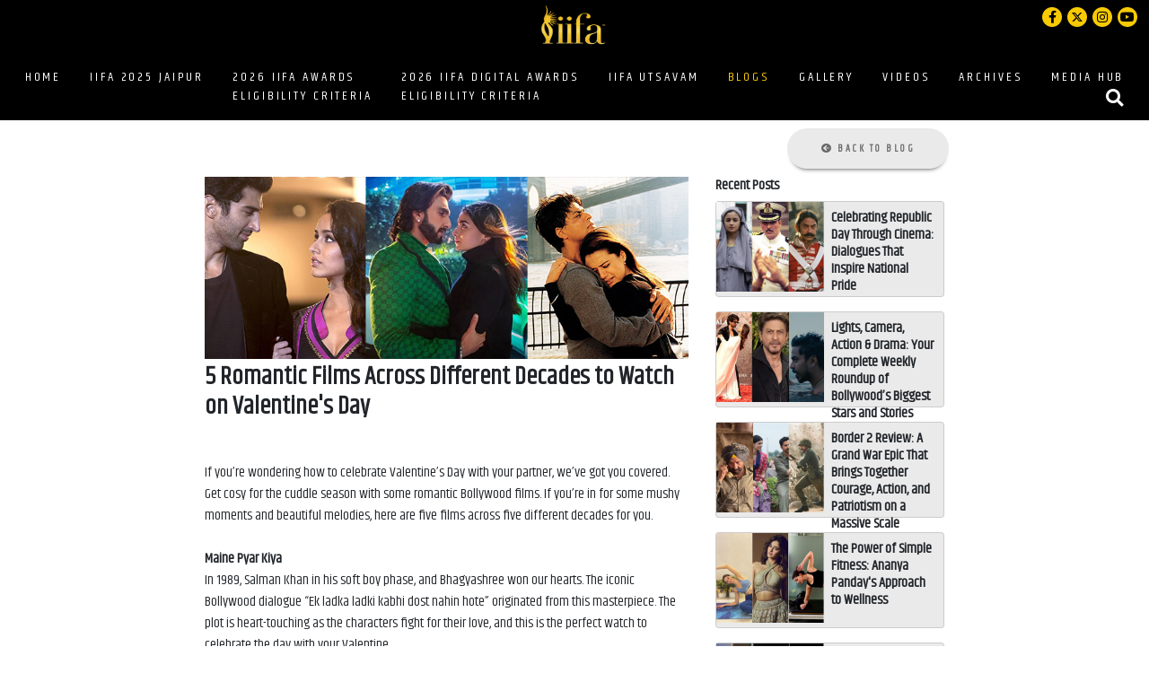

--- FILE ---
content_type: text/html; charset=UTF-8
request_url: https://www.iifa.com/blog/5-romantic-films-across-different-decades-to-watch-on-valentines-day
body_size: 585894
content:
<!DOCTYPE html>
<html lang="en">

<head>
  <meta charset="UTF-8" />
  <meta name="viewport" content="width=device-width, initial-scale=1.0" />
  <meta http-equiv="X-UA-Compatible" content="ie=edge" />
	<meta http-equiv="Cache-Control" content="no-cache">
    <meta http-equiv="Pragma" content="no-cache">
    <meta http-equiv="Expires" content="0">
	 
	<title>5 Romantic Films Across Different Decades to Watch on Valentine's Day</title>
	<meta name="description" content="">
	<meta name="keywords" content="">
	<meta property="og:type" content="website" />
	<meta property="og:title" content="5 Romantic Films Across Different Decades to Watch on Valentine's Day" />
	<meta property="og:description" content="" />		
		<meta property="og:image" content="https://media.iifa.com/iifa-assets/5c31072d5559f041c1569bc000e0e71f.jpg" />
     			
	<meta property="og:site_name" content="IIFA" />
	<meta name="twitter:title" content="" />
	<meta name="twitter:description" content="" />
		<meta property="og:image" content="https://media.iifa.com/iifa-assets/5c31072d5559f041c1569bc000e0e71f.jpg" />
     	<meta name="twitter:keywords" content="" />

  <link  rel="icon" type="image/x-icon"  href="https://www.iifa.com/assets/favicon.ico">
   <!-- <link rel="stylesheet" href="https://www.iifa.com//assets/css/bootstrap.min.css" media="all"> -->
	<link rel="stylesheet" href="https://cdn.jsdelivr.net/npm/bootstrap@4.5.3/dist/css/bootstrap.min.css" media="all">
  <link rel="stylesheet" href="https://www.iifa.com//assets/fontawesome-free/css/all.css" media="all">
  <link rel="stylesheet" href="https://www.iifa.com//assets/css/Style.css"  media="all"/>
  <link rel="stylesheet" href="https://www.iifa.com//assets/css/mobile-style.css" media="all">
  <style>
    .page-num {
      display: none;
    }
  </style>
	
	  <script async src="https://pagead2.googlesyndication.com/pagead/js/adsbygoogle.js?client=ca-pub-8644040441613676"
     crossorigin="anonymous"></script>
<script async src="https://www.googletagmanager.com/gtag/js?id=G-EZM97277QN"></script>
<script>
  window.dataLayer = window.dataLayer || [];
  function gtag(){dataLayer.push(arguments);}
  gtag('js', new Date());
  gtag('config', 'G-EZM97277QN');
</script>
	
</head>

<body>
<header>
    <div class="container-fluid p-0 ">
        <nav id="navbar_top" class="navbar navbar-expand-lg  scroll-nav p-0">
            <div class="topnav mx-auto">
                <div class="row ">
                    <a class="navbar-brand" href="https://www.iifa.com/"><img
                            src="https://www.iifa.com//assets/header-logo-transperent.png" class="header-logo"></a>
                    <div class="social pt-2">
                        <ul class="header-social-icons">
                            <li><a target="_blank" href="https://www.facebook.com/IIFA"><i
                                        class="social-li fab fa-facebook-f"></i></a></li>
                            <li><a target="_blank" href="https://twitter.com/IIFA"><i class="social-li"><img
                                            src="https://www.iifa.com//assets/X_logo.svg" width="12"
                                            style="position: relative; top:-1px;"></i></a></li>
                            <li><a target="_blank" href="https://www.instagram.com/iifa/"><i
                                        class="social-li fab fa-instagram"></i></a></li>
                            <li><a target="_blank" href="https://www.youtube.com/user/IIFA"><i
                                        class="social-li fab fa-youtube"></i></a></li>
                        </ul>
                    </div>
                </div>
                <button class="navbar-toggler" type="button" data-toggle="collapse" data-target="#navbarNav"
                    aria-controls="navbarNav" aria-expanded="false" aria-label="Toggle navigation">
                    <i class="fas fa-align-right  align-right text-warning"></i>
                </button>

                
                <div class="collapse navbar-collapse " id="navbarNav">
                    <!-- <div class="auto"></div>  -->
                    <ul class="navbar-nav">
                        <li class="nav-item logo-responsive">
                            <a class="nav-link" href="https://www.iifa.com/">
                                <img src="https://www.iifa.com//assets/header-logo-transperent.png" class="header-logo"></a>
                        </li>
                        <li class="nav-item  d-block ">
                            <a class="nav-link  " href="https://www.iifa.com/">HOME</a>
                        </li>
                        <li class="nav-item d-block">
                            <a class="nav-link  " href="https://www.iifa.com/iifa-2025">IIFA 2025 JAIPUR</a>
                        </li>
                        <!-- 2026 IIFA Awards Eligibility Criteria (PDF) -->
                        <li class="nav-item d-block">
                            <a class="nav-link"
                                href="https://www.iifa.com/assets/files/2026-IIFA-Awards-Eligibility-Criteria.pdf"
                                target="_blank">
                                2026 IIFA AWARDS <br> ELIGIBILITY CRITERIA
                            </a>
                        </li>

                        <!-- 2026 IIFA Digital Awards Eligibility Criteria (PDF) -->
                        <li class="nav-item d-block">
                            <a class="nav-link"
                                href="https://www.iifa.com/assets/files/2026-IIFA-Digital-Awards-Eligibility-Criteria.pdf"
                                target="_blank">
                                2026 IIFA DIGITAL AWARDS <br> ELIGIBILITY CRITERIA
                            </a>
                        </li>


                        <!-- <li class="nav-item d-block">
              <a class="nav-link " href="eligibility-criteria-2025">IIFA AWARDS <br />ELIGIBILITY CRITERIA 2025</a>
            </li>  -->

                        <!-- <li class="nav-item d-block">
              <a class="nav-link " href="iifa-digital-awards-eligibility-criteria">IIFA DIGITAL AWARDS<br />ELIGIBILITY CRITERIA 2025</a>
            </li> -->

                        <li class="nav-item d-block">
                            <a class="nav-link " href="https://www.iifa.com/iifa-utsavam">IIFA UTSAVAM</a>
                        </li>

                        <li class="nav-item  d-block">
                            <a class="nav-link active" href="https://www.iifa.com/blog">BLOGS
                                <span class="sr-only">(current)</span>
                            </a>
                        </li>

                        <li class="nav-item d-block">
                            <a class="nav-link " href="https://www.iifa.com/gallery">GALLERY</a>
                        </li>
                        <li class="nav-item  d-block ">
                            <a class="nav-link " href="https://www.iifa.com/video">VIDEOS</a>
                        </li>
                        <li class="nav-item d-block ">
                            <a class="nav-link  " href="https://www.iifa.com/archive">ARCHIVES</a>
                        </li>
                        <li class="nav-item  d-block">
                            <a class="nav-link  " href="https://www.iifa.com/news">MEDIA HUB</a>
                        </li>

                    </ul>
                </div>
                <form action="https://www.iifa.com/search/search-result" method="get" autocomplete="off" class="form-search mt-2">
                    <input type="search" name="search_box" required>
                    <i class="fa fa-search"></i>
                </form>
            </div>
        </nav>
    </div>


</header>	
  <main id="blog_details_section">
    <div class="container-fluid ">
      <div class="containers ">
        <div class="row">

                    <div class="col-md-2 col-lg-2">
                      </div>


          <div class="col-md-8">
			  
			  			 
			  <div class="row">

              <div class="col-md-9">
               <!--- <h1 class="section-heading gallery-head mb-3 mt-3 space text-left">Blog Details</h1> -->
              </div>

              <div class="col-md-3 back-btn-div ">
                <button onclick="window.location.href='https://www.iifa.com/blog';" class="button-view-more-white "><i class="fas fa-arrow-circle-left"></i> Back to Blog</button>
              </div>

            </div>
			  
			  <!-- <h6 class="section-heading gallery-head pt-5 mb-3 mt-5 space text-left">Blog</h6>-->
			  
			  	  <section class="home_ads_for_mobile d-lg-none mb-3">
      <div class="container">
        <div class="col-md-12">
                  </div>
      </div>
    </section>
			  
            <div class="row">
              <div class="leftcolumn col-md-12  col-lg-8">
                <div class="article-loop">
				 
				
				                     <img src="https://media.iifa.com/iifa-assets/5c31072d5559f041c1569bc000e0e71f.jpg" alt="blog"  style="width:100%;height:auto;"> 
                 											
                 
                  <h3 class="pt-1 font-weight-bold ">5 Romantic Films Across Different Decades to Watch on Valentine's Day</h3>
                <!--  <div class="blog-details pt-2 pl-0 m-0">
                    <span class="font-weight-bold " style="font-size:1em;">Created By Admin At <h6> 13 th February 2024 </h6> </span>

                  </div> -->
                  <p class="archive-text pb-3 "><p>If you’re wondering how to celebrate Valentine’s Day with your partner, we’ve got you covered. Get cosy for the cuddle season with some romantic Bollywood films. If you’re in for some mushy moments and beautiful melodies, here are five films across five different decades for you.<br><br><b>Maine Pyar Kiya<br></b>In 1989, Salman Khan in his soft boy phase, and Bhagyashree won our hearts. The iconic Bollywood dialogue “Ek ladka ladki kabhi dost nahin hote” originated from this masterpiece. The plot is heart-touching as the characters fight for their love, and this is the perfect watch to celebrate the day with your Valentine.<br><img src="[data-uri]" data-filename="ag - 5.avif" style="width: 50%;"><br>Image source: IMDb<br><br><b>Dilwale Dulhania Le Jaayenge<br></b>If we’re talking about love stories, we surely cannot miss this one. What better than watching this movie in Maratha Mandir? Shah Rukh Khan and Kajol’s characters, Raj and Simran, have remained synonymous with the term "ideal partners" since 1995. This film shows the character development of a boy who falls for a simple girl and wins her heart after convincing her family members. <br><img src="[data-uri]" data-filename="DDLJ (Prabhat Khabar).avif" style="width: 50%;"><br>Image source: Prabhat Khabar<br><br><b>Kal Ho Naa Ho<br></b>King Khan made the audience cry in this film in 2003. The love that Naina and Aman have for each other leaves everyone speechless. It breaks everyone’s hearts when the story unfolds and Aman has to sacrifice his love. The songs in this movie are equally infectious, and if you still haven’t watched this film, you must add it to your binge-list.<br><img src="[data-uri]" data-filename="Kal Ho Naa Ho (IMDb).jpg" style="width: 50%;"><br>Image source: IMDb<br><br><b>Aashiqui 2<br></b>Shraddha Kapoor and Aditya Roy Kapur mesmerised us by playing Rahul and Aarohi in this romantic story. She climbs the ladder of success in her career, and he faces a setback due to a major alcohol addiction. They share a complicated love story, and the movie narrates how they try their best to make it work. This film made noise in 2013 because of its songs.<br><img src="[data-uri]" data-filename="Aashiqui 2 (Prime Video).jpg" style="width: 50%;"><br>Image source: Prime Video<br><br><b>Rocky Aur Rani Kii Prem Kahaani<br></b>An absolute entertainer that was released in 2023, this film deserves a watch on Valentine’s Day! With stellar performances from both Ranveer Singh and Alia Bhatt, this movie is the complete package having a strong plot, groovy songs, and the perfect dose of love!<br><img src="[data-uri]" data-filename="Rocky Aur Rani Kii Prem Kahaani (Mid-day).webp" style="width: 50%;"><br>Image source: Mid-day</p>                </div>
              </div>


              <div class="col-md-12 col-lg-4">
				
                                  <h6 class="font-weight-bold">Recent Posts</h6>
                                      <div class="card mb-3 recent_img_div" style="width: auto; background-color:#d3d3d37a;">
                      <div class="card-horizontal" style="height:105px;">
                        <div class="">
                          <a href="https://www.iifa.com/blog/celebrating-republic-day-through-cinema-dialogues-that-inspire-national-pride">
						   
                           								<img src="https://media.iifa.com/iifa-assets/1769324233_120x100.png" alt="blog"  width="120">
															</a>
                        </div>
                        <div class="card-body recent-card p-2 m-0">
                          <h6 class=" font-weight-bold" style="line-height:1.2rem;">Celebrating Republic Day Through Cinema: Dialogues That Inspire National Pride</h6>
                        </div>

                      </div>
                    </div>
                                      <div class="card mb-3 recent_img_div" style="width: auto; background-color:#d3d3d37a;">
                      <div class="card-horizontal" style="height:105px;">
                        <div class="">
                          <a href="https://www.iifa.com/blog/-lights-camera-action--drama-your-complete-weekly-roundup-of-bollywoods-biggest-stars-and-stories">
						   
                           								<img src="https://media.iifa.com/iifa-assets/1769323372_120x100.png" alt="blog"  width="120">
															</a>
                        </div>
                        <div class="card-body recent-card p-2 m-0">
                          <h6 class=" font-weight-bold" style="line-height:1.2rem;"> Lights, Camera, Action & Drama: Your Complete Weekly Roundup of Bollywood’s Biggest Stars and Stories</h6>
                        </div>

                      </div>
                    </div>
                                      <div class="card mb-3 recent_img_div" style="width: auto; background-color:#d3d3d37a;">
                      <div class="card-horizontal" style="height:105px;">
                        <div class="">
                          <a href="https://www.iifa.com/blog/border-2-review-a-grand-war-epic-that-brings-together-courage-action-and-patriotism-on-a-massive-scale">
						   
                           								<img src="https://media.iifa.com/iifa-assets/1769153861_120x100.png" alt="blog"  width="120">
															</a>
                        </div>
                        <div class="card-body recent-card p-2 m-0">
                          <h6 class=" font-weight-bold" style="line-height:1.2rem;">Border 2 Review: A Grand War Epic That Brings Together Courage, Action, and Patriotism on a Massive Scale</h6>
                        </div>

                      </div>
                    </div>
                                      <div class="card mb-3 recent_img_div" style="width: auto; background-color:#d3d3d37a;">
                      <div class="card-horizontal" style="height:105px;">
                        <div class="">
                          <a href="https://www.iifa.com/blog/the-power-of-simple-fitness-ananya-pandays-approach-to-wellness">
						   
                           								<img src="https://media.iifa.com/iifa-assets/1768810874_120x100.png" alt="blog"  width="120">
															</a>
                        </div>
                        <div class="card-body recent-card p-2 m-0">
                          <h6 class=" font-weight-bold" style="line-height:1.2rem;">The Power of Simple Fitness: Ananya Panday's Approach to Wellness</h6>
                        </div>

                      </div>
                    </div>
                                      <div class="card mb-3 recent_img_div" style="width: auto; background-color:#d3d3d37a;">
                      <div class="card-horizontal" style="height:105px;">
                        <div class="">
                          <a href="https://www.iifa.com/blog/a-global-affair-through-the-years-international-stars-and-their-memorable-appearances-at-iifa-awards">
						   
                           								<img src="https://media.iifa.com/iifa-assets/1768810533_120x100.png" alt="blog"  width="120">
															</a>
                        </div>
                        <div class="card-body recent-card p-2 m-0">
                          <h6 class=" font-weight-bold" style="line-height:1.2rem;">A Global Affair Through the Years: International Stars and Their Memorable Appearances at IIFA Awards</h6>
                        </div>

                      </div>
                    </div>
                                      <div class="card mb-3 recent_img_div" style="width: auto; background-color:#d3d3d37a;">
                      <div class="card-horizontal" style="height:105px;">
                        <div class="">
                          <a href="https://www.iifa.com/blog/remembering-sushant-singh-rajput-5-iconic-films-that-celebrate-his-talent-and-legacy">
						   
                           								<img src="https://media.iifa.com/iifa-assets/1768810156_120x100.png" alt="blog"  width="120">
															</a>
                        </div>
                        <div class="card-body recent-card p-2 m-0">
                          <h6 class=" font-weight-bold" style="line-height:1.2rem;">Remembering Sushant Singh Rajput: 5 Iconic Films That Celebrate His Talent and Legacy</h6>
                        </div>

                      </div>
                    </div>
                                      <div class="card mb-3 recent_img_div" style="width: auto; background-color:#d3d3d37a;">
                      <div class="card-horizontal" style="height:105px;">
                        <div class="">
                          <a href="https://www.iifa.com/blog/free-spirited-fashion-boho-style-inspiration-straight-from-bollywood">
						   
                           								<img src="https://media.iifa.com/iifa-assets/1768809853_120x100.png" alt="blog"  width="120">
															</a>
                        </div>
                        <div class="card-body recent-card p-2 m-0">
                          <h6 class=" font-weight-bold" style="line-height:1.2rem;">Free-Spirited Fashion: Boho Style Inspiration Straight from Bollywood</h6>
                        </div>

                      </div>
                    </div>
                                      <div class="card mb-3 recent_img_div" style="width: auto; background-color:#d3d3d37a;">
                      <div class="card-horizontal" style="height:105px;">
                        <div class="">
                          <a href="https://www.iifa.com/blog/the-unsung-heroes-of-bollywood-supporting-characters-who-quietly-stole-our-hearts">
						   
                           								<img src="https://media.iifa.com/iifa-assets/1768808822_120x100.png" alt="blog"  width="120">
															</a>
                        </div>
                        <div class="card-body recent-card p-2 m-0">
                          <h6 class=" font-weight-bold" style="line-height:1.2rem;">The Unsung Heroes of Bollywood: Supporting Characters Who Quietly Stole Our Hearts</h6>
                        </div>

                      </div>
                    </div>
                                      <div class="card mb-3 recent_img_div" style="width: auto; background-color:#d3d3d37a;">
                      <div class="card-horizontal" style="height:105px;">
                        <div class="">
                          <a href="https://www.iifa.com/blog/from-blockbuster-buzz-to-starry-spottings-your-weekly-dose-of-bollywood-gossip-big-news--behind-the-scenes-drama">
						   
                           								<img src="https://media.iifa.com/iifa-assets/1768546520_120x100.png" alt="blog"  width="120">
															</a>
                        </div>
                        <div class="card-body recent-card p-2 m-0">
                          <h6 class=" font-weight-bold" style="line-height:1.2rem;">From Blockbuster Buzz to Starry Spottings: Your Weekly Dose of Bollywood Gossip, Big News & Behind-the-Scenes Drama</h6>
                        </div>

                      </div>
                    </div>
                                      <div class="card mb-3 recent_img_div" style="width: auto; background-color:#d3d3d37a;">
                      <div class="card-horizontal" style="height:105px;">
                        <div class="">
                          <a href="https://www.iifa.com/blog/bollywood-celebs-beauty-playbook-skincare-and-haircare-tips-that-actually-work">
						   
                           								<img src="https://media.iifa.com/iifa-assets/1768546132_120x100.png" alt="blog"  width="120">
															</a>
                        </div>
                        <div class="card-body recent-card p-2 m-0">
                          <h6 class=" font-weight-bold" style="line-height:1.2rem;">Bollywood Celebs’ Beauty Playbook: Skincare and Haircare Tips That Actually Work</h6>
                        </div>

                      </div>
                    </div>
                                      <div class="card mb-3 recent_img_div" style="width: auto; background-color:#d3d3d37a;">
                      <div class="card-horizontal" style="height:105px;">
                        <div class="">
                          <a href="https://www.iifa.com/blog/-when-cinema-meets-canvas-bollywood-celebrities-who-are-talented-painters">
						   
                           								<img src="https://media.iifa.com/iifa-assets/1768545780_120x100.png" alt="blog"  width="120">
															</a>
                        </div>
                        <div class="card-body recent-card p-2 m-0">
                          <h6 class=" font-weight-bold" style="line-height:1.2rem;"> When Cinema Meets Canvas: Bollywood Celebrities Who Are Talented Painters</h6>
                        </div>

                      </div>
                    </div>
                                      <div class="card mb-3 recent_img_div" style="width: auto; background-color:#d3d3d37a;">
                      <div class="card-horizontal" style="height:105px;">
                        <div class="">
                          <a href="https://www.iifa.com/blog/when-cinema-meets-canvas-bollywood-celebrities-who-are-talented-painters">
						   
                           								<img src="https://media.iifa.com/iifa-assets/1768199659_120x100.png" alt="blog"  width="120">
															</a>
                        </div>
                        <div class="card-body recent-card p-2 m-0">
                          <h6 class=" font-weight-bold" style="line-height:1.2rem;">When Cinema Meets Canvas: Bollywood Celebrities Who Are Talented Painters</h6>
                        </div>

                      </div>
                    </div>
                                      <div class="card mb-3 recent_img_div" style="width: auto; background-color:#d3d3d37a;">
                      <div class="card-horizontal" style="height:105px;">
                        <div class="">
                          <a href="https://www.iifa.com/blog/saluting-the-brave-5-bollywood-movies-that-honor-real-life-soldiers-and-their-heroic-battles">
						   
                           								<img src="https://media.iifa.com/iifa-assets/1768199170_120x100.png" alt="blog"  width="120">
															</a>
                        </div>
                        <div class="card-body recent-card p-2 m-0">
                          <h6 class=" font-weight-bold" style="line-height:1.2rem;">Saluting the Brave: 5 Bollywood Movies That Honor Real-Life Soldiers and Their Heroic Battles</h6>
                        </div>

                      </div>
                    </div>
                                      <div class="card mb-3 recent_img_div" style="width: auto; background-color:#d3d3d37a;">
                      <div class="card-horizontal" style="height:105px;">
                        <div class="">
                          <a href="https://www.iifa.com/blog/from-off-duty-style-to-street-style-bollywood-celebs-and-their-most-iconic-sneakers">
						   
                           								<img src="https://media.iifa.com/iifa-assets/1768198850_120x100.png" alt="blog"  width="120">
															</a>
                        </div>
                        <div class="card-body recent-card p-2 m-0">
                          <h6 class=" font-weight-bold" style="line-height:1.2rem;">From Off-Duty Style to Street Style: Bollywood Celebs and Their Most Iconic Sneakers</h6>
                        </div>

                      </div>
                    </div>
                                      <div class="card mb-3 recent_img_div" style="width: auto; background-color:#d3d3d37a;">
                      <div class="card-horizontal" style="height:105px;">
                        <div class="">
                          <a href="https://www.iifa.com/blog/bollywood-cheat-meal-delights-what-stars-eat-when-they-treat-themselves">
						   
                           								<img src="https://media.iifa.com/iifa-assets/1768198464_120x100.png" alt="blog"  width="120">
															</a>
                        </div>
                        <div class="card-body recent-card p-2 m-0">
                          <h6 class=" font-weight-bold" style="line-height:1.2rem;">Bollywood Cheat Meal Delights: What Stars Eat When They Treat Themselves</h6>
                        </div>

                      </div>
                    </div>
                                      <div class="card mb-3 recent_img_div" style="width: auto; background-color:#d3d3d37a;">
                      <div class="card-horizontal" style="height:105px;">
                        <div class="">
                          <a href="https://www.iifa.com/blog/-bollywood-home-inspo-inside-the-most-stunning-celebrity-houses-that-redefine-luxury-living">
						   
                           								<img src="https://media.iifa.com/iifa-assets/1768198019_120x100.png" alt="blog"  width="120">
															</a>
                        </div>
                        <div class="card-body recent-card p-2 m-0">
                          <h6 class=" font-weight-bold" style="line-height:1.2rem;"> Bollywood Home Inspo: Inside the Most Stunning Celebrity Houses That Redefine Luxury Living</h6>
                        </div>

                      </div>
                    </div>
                                      <div class="card mb-3 recent_img_div" style="width: auto; background-color:#d3d3d37a;">
                      <div class="card-horizontal" style="height:105px;">
                        <div class="">
                          <a href="https://www.iifa.com/blog/drama-dazzle--desi-stars-a-fresh-roundup-of-this-weeks-bollywood-news">
						   
                           								<img src="https://media.iifa.com/iifa-assets/1767938729_120x100.png" alt="blog"  width="120">
															</a>
                        </div>
                        <div class="card-body recent-card p-2 m-0">
                          <h6 class=" font-weight-bold" style="line-height:1.2rem;">Drama, Dazzle & Desi Stars: A Fresh Roundup of This Week’s Bollywood News</h6>
                        </div>

                      </div>
                    </div>
                                      <div class="card mb-3 recent_img_div" style="width: auto; background-color:#d3d3d37a;">
                      <div class="card-horizontal" style="height:105px;">
                        <div class="">
                          <a href="https://www.iifa.com/blog/beyond-the-spotlight-fascinating-lesser-known-facts-about-hrithik-roshan">
						   
                           								<img src="https://media.iifa.com/iifa-assets/1767698654_120x100.png" alt="blog"  width="120">
															</a>
                        </div>
                        <div class="card-body recent-card p-2 m-0">
                          <h6 class=" font-weight-bold" style="line-height:1.2rem;">Beyond the Spotlight: Fascinating Lesser-Known Facts About Hrithik Roshan</h6>
                        </div>

                      </div>
                    </div>
                                      <div class="card mb-3 recent_img_div" style="width: auto; background-color:#d3d3d37a;">
                      <div class="card-horizontal" style="height:105px;">
                        <div class="">
                          <a href="https://www.iifa.com/blog/raw-powerful-and-unapologetically-real-farhan-akhtars-songs-that-still-hit-the-heart">
						   
                           								<img src="https://media.iifa.com/iifa-assets/1767697954_120x100.png" alt="blog"  width="120">
															</a>
                        </div>
                        <div class="card-body recent-card p-2 m-0">
                          <h6 class=" font-weight-bold" style="line-height:1.2rem;">Raw, Powerful, and Unapologetically Real: Farhan Akhtar’s Songs That Still Hit the Heart</h6>
                        </div>

                      </div>
                    </div>
                                      <div class="card mb-3 recent_img_div" style="width: auto; background-color:#d3d3d37a;">
                      <div class="card-horizontal" style="height:105px;">
                        <div class="">
                          <a href="https://www.iifa.com/blog/kept-it-simple-pure-consistency-and-hard-work--thats-it-inside-ranveer-singhs-fitness-secrets">
						   
                           								<img src="https://media.iifa.com/iifa-assets/1767687676_120x100.png" alt="blog"  width="120">
															</a>
                        </div>
                        <div class="card-body recent-card p-2 m-0">
                          <h6 class=" font-weight-bold" style="line-height:1.2rem;">"Kept it simple, pure consistency and hard work … that’s it": Inside Ranveer Singh’s Fitness Secrets</h6>
                        </div>

                      </div>
                    </div>
                                      <div class="card mb-3 recent_img_div" style="width: auto; background-color:#d3d3d37a;">
                      <div class="card-horizontal" style="height:105px;">
                        <div class="">
                          <a href="https://www.iifa.com/blog/melodies-that-move-the-soul-bollywood-movies-with-timeless-music-albums">
						   
                           								<img src="https://media.iifa.com/iifa-assets/1767687150_120x100.png" alt="blog"  width="120">
															</a>
                        </div>
                        <div class="card-body recent-card p-2 m-0">
                          <h6 class=" font-weight-bold" style="line-height:1.2rem;">Melodies That Move the Soul: Bollywood Movies with Timeless Music Albums</h6>
                        </div>

                      </div>
                    </div>
                                      <div class="card mb-3 recent_img_div" style="width: auto; background-color:#d3d3d37a;">
                      <div class="card-horizontal" style="height:105px;">
                        <div class="">
                          <a href="https://www.iifa.com/blog/diljit-dosanjhs-unstoppable-journey-from-local-stages-to-international-arenas">
						   
                           								<img src="https://media.iifa.com/iifa-assets/1767685689_120x100.png" alt="blog"  width="120">
															</a>
                        </div>
                        <div class="card-body recent-card p-2 m-0">
                          <h6 class=" font-weight-bold" style="line-height:1.2rem;">Diljit Dosanjh’s Unstoppable Journey: From Local Stages to International Arenas</h6>
                        </div>

                      </div>
                    </div>
                                      <div class="card mb-3 recent_img_div" style="width: auto; background-color:#d3d3d37a;">
                      <div class="card-horizontal" style="height:105px;">
                        <div class="">
                          <a href="https://www.iifa.com/blog/from-red-carpets-to-real-talk-your-weekly-dose-of-bollywood-buzz-blockbusters--big-surprises">
						   
                           								<img src="https://media.iifa.com/iifa-assets/1767346132_120x100.png" alt="blog"  width="120">
															</a>
                        </div>
                        <div class="card-body recent-card p-2 m-0">
                          <h6 class=" font-weight-bold" style="line-height:1.2rem;">From Red Carpets to Real Talk: Your Weekly Dose of Bollywood Buzz, Blockbusters & Big Surprises</h6>
                        </div>

                      </div>
                    </div>
                                      <div class="card mb-3 recent_img_div" style="width: auto; background-color:#d3d3d37a;">
                      <div class="card-horizontal" style="height:105px;">
                        <div class="">
                          <a href="https://www.iifa.com/blog/new-year-star-habits-life-lessons-to-take-inspiration-from-bollywood-celebrities">
						   
                           								<img src="https://media.iifa.com/iifa-assets/1767345827_120x100.png" alt="blog"  width="120">
															</a>
                        </div>
                        <div class="card-body recent-card p-2 m-0">
                          <h6 class=" font-weight-bold" style="line-height:1.2rem;">New Year, Star Habits: Life Lessons to Take Inspiration From Bollywood Celebrities</h6>
                        </div>

                      </div>
                    </div>
                                      <div class="card mb-3 recent_img_div" style="width: auto; background-color:#d3d3d37a;">
                      <div class="card-horizontal" style="height:105px;">
                        <div class="">
                          <a href="https://www.iifa.com/blog/bollywoods-most-inspiring-words-to-kickstart-an-inspiring-2026">
						   
                           								<img src="https://media.iifa.com/iifa-assets/1767345368_120x100.png" alt="blog"  width="120">
															</a>
                        </div>
                        <div class="card-body recent-card p-2 m-0">
                          <h6 class=" font-weight-bold" style="line-height:1.2rem;">Bollywood's Most Inspiring Words to Kickstart an Inspiring 2026</h6>
                        </div>

                      </div>
                    </div>
                                      <div class="card mb-3 recent_img_div" style="width: auto; background-color:#d3d3d37a;">
                      <div class="card-horizontal" style="height:105px;">
                        <div class="">
                          <a href="https://www.iifa.com/blog/-ikkis-review-roundup-a-war-drama-that-strikes-the-right-emotional-chord">
						   
                           								<img src="https://media.iifa.com/iifa-assets/1767258006_120x100.png" alt="blog"  width="120">
															</a>
                        </div>
                        <div class="card-body recent-card p-2 m-0">
                          <h6 class=" font-weight-bold" style="line-height:1.2rem;"> Ikkis Review Roundup: A War Drama That Strikes the Right Emotional Chord</h6>
                        </div>

                      </div>
                    </div>
                                      <div class="card mb-3 recent_img_div" style="width: auto; background-color:#d3d3d37a;">
                      <div class="card-horizontal" style="height:105px;">
                        <div class="">
                          <a href="https://www.iifa.com/blog/bollywood-2026-line-up-leading-films-that-promise-blockbuster-entertainment">
						   
                           								<img src="https://media.iifa.com/iifa-assets/1766992030_120x100.png" alt="blog"  width="120">
															</a>
                        </div>
                        <div class="card-body recent-card p-2 m-0">
                          <h6 class=" font-weight-bold" style="line-height:1.2rem;">Bollywood 2026 Line-Up: Leading Films That Promise Blockbuster Entertainment</h6>
                        </div>

                      </div>
                    </div>
                                      <div class="card mb-3 recent_img_div" style="width: auto; background-color:#d3d3d37a;">
                      <div class="card-horizontal" style="height:105px;">
                        <div class="">
                          <a href="https://www.iifa.com/blog/ring-in-the-new-year-bollywood-style-party-looks-from-your-favorite-celebs-to-inspire-your-celebration">
						   
                           								<img src="https://media.iifa.com/iifa-assets/1766991491_120x100.png" alt="blog"  width="120">
															</a>
                        </div>
                        <div class="card-body recent-card p-2 m-0">
                          <h6 class=" font-weight-bold" style="line-height:1.2rem;">Ring in the New Year Bollywood-Style: Party Looks from Your Favorite Celebs to Inspire Your Celebration</h6>
                        </div>

                      </div>
                    </div>
                                      <div class="card mb-3 recent_img_div" style="width: auto; background-color:#d3d3d37a;">
                      <div class="card-horizontal" style="height:105px;">
                        <div class="">
                          <a href="https://www.iifa.com/blog/kareena-kapoors-glow-guide-simple-skincare-hacks-you-need-to-try">
						   
                           								<img src="https://media.iifa.com/iifa-assets/1766990116_120x100.png" alt="blog"  width="120">
															</a>
                        </div>
                        <div class="card-body recent-card p-2 m-0">
                          <h6 class=" font-weight-bold" style="line-height:1.2rem;">Kareena Kapoor’s Glow Guide: Simple Skincare Hacks You Need to Try</h6>
                        </div>

                      </div>
                    </div>
                                      <div class="card mb-3 recent_img_div" style="width: auto; background-color:#d3d3d37a;">
                      <div class="card-horizontal" style="height:105px;">
                        <div class="">
                          <a href="https://www.iifa.com/blog/bollywood-buzz-your-ultimate-weekly-roundup-of-star-news-movie-releases-and-behind-the-scenes-drama">
						   
                           								<img src="https://media.iifa.com/iifa-assets/1766902862_120x100.png" alt="blog"  width="120">
															</a>
                        </div>
                        <div class="card-body recent-card p-2 m-0">
                          <h6 class=" font-weight-bold" style="line-height:1.2rem;">Bollywood Buzz: Your Ultimate Weekly Roundup of Star News, Movie Releases, and Behind-the-Scenes Drama</h6>
                        </div>

                      </div>
                    </div>
                                      <div class="card mb-3 recent_img_div" style="width: auto; background-color:#d3d3d37a;">
                      <div class="card-horizontal" style="height:105px;">
                        <div class="">
                          <a href="https://www.iifa.com/blog/[base64]">
						   
                           								<img src="https://media.iifa.com/iifa-assets/1766562816_120x100.png" alt="blog"  width="120">
															</a>
                        </div>
                        <div class="card-body recent-card p-2 m-0">
                          <h6 class=" font-weight-bold" style="line-height:1.2rem;">From modest beginnings to unmatched stardom, this story is one of grit, patience, and perseverance. On his birthday today, we look back at the remarkable rise of Salman Khan, one of Hindi cinema’s biggest and most enduring </h6>
                        </div>

                      </div>
                    </div>
                                      <div class="card mb-3 recent_img_div" style="width: auto; background-color:#d3d3d37a;">
                      <div class="card-horizontal" style="height:105px;">
                        <div class="">
                          <a href="https://www.iifa.com/blog/from-boardrooms-to-film-sets-bollywood-actors-careers-before-cinema">
						   
                           								<img src="https://media.iifa.com/iifa-assets/1766561899_120x100.png" alt="blog"  width="120">
															</a>
                        </div>
                        <div class="card-body recent-card p-2 m-0">
                          <h6 class=" font-weight-bold" style="line-height:1.2rem;">From Boardrooms to Film Sets: Bollywood Actors’ Careers Before Cinema</h6>
                        </div>

                      </div>
                    </div>
                                      <div class="card mb-3 recent_img_div" style="width: auto; background-color:#d3d3d37a;">
                      <div class="card-horizontal" style="height:105px;">
                        <div class="">
                          <a href="https://www.iifa.com/blog/from-glamorous-parties-to-cozy-family-moments-bollywood-stars-know-how-to-make-the-holidays-shine-heres-how-your-favorite-celebs-celebrate-christmas-and-spread-festive-cheer-in-style">
						   
                           								<img src="https://media.iifa.com/iifa-assets/1766560993_120x100.png" alt="blog"  width="120">
															</a>
                        </div>
                        <div class="card-body recent-card p-2 m-0">
                          <h6 class=" font-weight-bold" style="line-height:1.2rem;">From glamorous parties to cozy family moments, Bollywood stars know how to make the holidays shine! Here’s how your favorite celebs celebrate Christmas and spread festive cheer in style.</h6>
                        </div>

                      </div>
                    </div>
                                      <div class="card mb-3 recent_img_div" style="width: auto; background-color:#d3d3d37a;">
                      <div class="card-horizontal" style="height:105px;">
                        <div class="">
                          <a href="https://www.iifa.com/blog/evergreen--ever-inspiring-the-incredible-journey-of-anil-kapoor">
						   
                           								<img src="https://media.iifa.com/iifa-assets/1766560661_120x100.png" alt="blog"  width="120">
															</a>
                        </div>
                        <div class="card-body recent-card p-2 m-0">
                          <h6 class=" font-weight-bold" style="line-height:1.2rem;">Evergreen & Ever-Inspiring: The Incredible Journey of Anil Kapoor</h6>
                        </div>

                      </div>
                    </div>
                                      <div class="card mb-3 recent_img_div" style="width: auto; background-color:#d3d3d37a;">
                      <div class="card-horizontal" style="height:105px;">
                        <div class="">
                          <a href="https://www.iifa.com/blog/bollywoods-best-christmas-looks-festive-fashion-inspo-youll-want-to-steal">
						   
                           								<img src="https://media.iifa.com/iifa-assets/1766472188_120x100.png" alt="blog"  width="120">
															</a>
                        </div>
                        <div class="card-body recent-card p-2 m-0">
                          <h6 class=" font-weight-bold" style="line-height:1.2rem;">Bollywood’s Best Christmas Looks: Festive Fashion Inspo You’ll Want to Steal</h6>
                        </div>

                      </div>
                    </div>
                                      <div class="card mb-3 recent_img_div" style="width: auto; background-color:#d3d3d37a;">
                      <div class="card-horizontal" style="height:105px;">
                        <div class="">
                          <a href="https://www.iifa.com/blog/bollywood-buzz-your-weekly-dose-of-glamour-gossip-and-glitz">
						   
                           								<img src="https://media.iifa.com/iifa-assets/1766388717_120x100.png" alt="blog"  width="120">
															</a>
                        </div>
                        <div class="card-body recent-card p-2 m-0">
                          <h6 class=" font-weight-bold" style="line-height:1.2rem;">Bollywood Buzz: Your Weekly Dose of Glamour, Gossip, and Glitz!</h6>
                        </div>

                      </div>
                    </div>
                                      <div class="card mb-3 recent_img_div" style="width: auto; background-color:#d3d3d37a;">
                      <div class="card-horizontal" style="height:105px;">
                        <div class="">
                          <a href="https://www.iifa.com/blog/twists-tension--truths-bollywood-suspense-thrillers-that-keep-you-guessing">
						   
                           								<img src="https://media.iifa.com/iifa-assets/1765880893_120x100.png" alt="blog"  width="120">
															</a>
                        </div>
                        <div class="card-body recent-card p-2 m-0">
                          <h6 class=" font-weight-bold" style="line-height:1.2rem;">Twists, Tension & Truths: Bollywood Suspense Thrillers That Keep You Guessing</h6>
                        </div>

                      </div>
                    </div>
                                      <div class="card mb-3 recent_img_div" style="width: auto; background-color:#d3d3d37a;">
                      <div class="card-horizontal" style="height:105px;">
                        <div class="">
                          <a href="https://www.iifa.com/blog/lights-camera-compassion-bollywood-stars-driving-social-change">
						   
                           								<img src="https://media.iifa.com/iifa-assets/1765880393_120x100.png" alt="blog"  width="120">
															</a>
                        </div>
                        <div class="card-body recent-card p-2 m-0">
                          <h6 class=" font-weight-bold" style="line-height:1.2rem;">Lights, Camera, Compassion: Bollywood Stars Driving Social Change</h6>
                        </div>

                      </div>
                    </div>
                                      <div class="card mb-3 recent_img_div" style="width: auto; background-color:#d3d3d37a;">
                      <div class="card-horizontal" style="height:105px;">
                        <div class="">
                          <a href="https://www.iifa.com/blog/workouts-wellness--cheat-days-deepikas-routine-to-staying-fit-while-keeping-it-real">
						   
                           								<img src="https://media.iifa.com/iifa-assets/1765879898_120x100.png" alt="blog"  width="120">
															</a>
                        </div>
                        <div class="card-body recent-card p-2 m-0">
                          <h6 class=" font-weight-bold" style="line-height:1.2rem;">Workouts, Wellness & Cheat Days: Deepika’s Routine to Staying Fit While Keeping It Real</h6>
                        </div>

                      </div>
                    </div>
                                      <div class="card mb-3 recent_img_div" style="width: auto; background-color:#d3d3d37a;">
                      <div class="card-horizontal" style="height:105px;">
                        <div class="">
                          <a href="https://www.iifa.com/blog/blast-from-the-past-iconic-90s-bollywood-movie-outfits-that-stole-our-hearts">
						   
                           								<img src="https://media.iifa.com/iifa-assets/1765879301_120x100.png" alt="blog"  width="120">
															</a>
                        </div>
                        <div class="card-body recent-card p-2 m-0">
                          <h6 class=" font-weight-bold" style="line-height:1.2rem;">Blast from the Past: Iconic 90s Bollywood Movie Outfits That Stole Our Hearts</h6>
                        </div>

                      </div>
                    </div>
                                  				
			<div class="back-btn-div ">
                <button onclick="window.location.href='https://www.iifa.com/blog';" class="button-view-more-white "> Show all Blog</button>
              </div>
				
              </div>

            </div>
            <div class="clear" style="clear:both;"></div>
          </div>



                    <div class="col-md-2  col-lg-2">

            
          </div>
			
			 			
			 <section class="home_ads_for_mobile d-lg-none mb-3">
      <div class="container">
        <div class="col-md-12">
                  </div>
      </div>
    </section>

        </div>

      </div>
    </div>
  </main>
	  <footer>
  <div class="container-fluid p-0">
    <div class="row">
      <div class="col-12 text-left">
        <div class="text-white text-center" style="font-style:normal;font-size: 0.9em;text-transform:uppercase">
          <ul style="margin:0;padding:0;display:flex; list-style:none;align-items:center;justify-content:center">
            <li>
              <a class="nav-link
              " href="https://www.iifa.com/about-us">About us</a>
            </li>
            <li>
              <a class="nav-link
              " href="https://www.iifa.com/contact-us">Contact us</a>
            </li>

            <li>
              <a class="nav-link
              " href="https://www.iifa.com/terms-and-conditions">Terms & Conditions</a>
            </li>
            <li>
              <a class="nav-link
              " href="https://www.iifa.com/privacy-policy">Privacy Policy</a>
            </li>

          </ul>
        </div>
      </div>
      <div class="col-12 text-center mt-2">
        <div class="column text-white">
          <p class="text-white" style="font-style:normal;">All Rights Reserved</p>
        </div>
      </div>
    </div>
  </div>
</footer>
    <!-- <script src="https://www.iifa.com//assets/js/jquery.min.js"></script> -->
<script src="https://ajax.googleapis.com/ajax/libs/jquery/3.5.1/jquery.min.js"></script>
    <script src="https://www.iifa.com//assets/js/popper.min.js"></script>
    <script src="https://www.iifa.com//assets/js/bootstrap.min.js"></script>
    
    <script src="https://www.iifa.com//assets/js/main.js"></script>
    
    <script src="https://www.iifa.com//assets/js/sticky.js"></script>
    
    <script src="https://www.iifa.com//assets/js/responsive-tabs.js"></script>
    <script type="text/javascript" src="//cdnjs.cloudflare.com/ajax/libs/jquery.lazy/1.7.9/jquery.lazy.min.js"></script>
    <script src="https://cdnjs.cloudflare.com/ajax/libs/magnific-popup.js/1.1.0/jquery.magnific-popup.min.js"></script>

    <script>
      /** jQuery Pagination*/

      (function($) {

        var paginate = {
          startPos: function(pageNumber, perPage) {
            // determine what array position to start from
            // based on current page and # per page
            return pageNumber * perPage;
          },

          getPage: function(items, startPos, perPage) {
            // declare an empty array to hold our page items
            var page = [];

            // only get items after the starting position
            items = items.slice(startPos, items.length);

            // loop remaining items until max per page
            for (var i = 0; i < perPage; i++) {
              page.push(items[i]);
            }

            return page;
          },

          totalPages: function(items, perPage) {
            // determine total number of pages
            return Math.ceil(items.length / perPage);
          },

          createBtns: function(totalPages, currentPage) {
            // create buttons to manipulate current page
            var pagination = $('<div class="pagination" />');

            // add a "first" button
            pagination.append('<span class="pagination-button">&laquo; Previous</span>');

            // add pages inbetween
            for (var i = 1; i <= totalPages; i++) {
              // truncate list when too large
              if (totalPages > 5 && currentPage !== i) {
                // if on first two pages
                if (currentPage === 1 || currentPage === 2) {
                  // show first 5 pages
                  if (i > 5) continue;
                  // if on last two pages
                } else if (currentPage === totalPages || currentPage === totalPages - 1) {
                  // show last 5 pages
                  if (i < totalPages - 4) continue;
                  // otherwise show 5 pages w/ current in middle
                } else {
                  if (i < currentPage - 2 || i > currentPage + 2) {
                    continue;
                  }
                }
              }

              // markup for page button
              var pageBtn = $('<span class="pagination-button page-num" />');

              // add active class for current page
              if (i == currentPage) {
                pageBtn.addClass('active');
              }

              // set text to the page number
              pageBtn.text(i);

              // add button to the container
              pagination.append(pageBtn);
            }

            // add a "last" button
            pagination.append($('<span class="pagination-button">Next &raquo;</span>'));

            return pagination;
          },

          createPage: function(items, currentPage, perPage) {
            // remove pagination from the page
            $('.pagination').remove();

            // set context for the items
            var container = items.parent(),
              // detach items from the page and cast as array
              items = items.detach().toArray(),
              // get start position and select items for page
              startPos = this.startPos(currentPage - 1, perPage),
              page = this.getPage(items, startPos, perPage);

            // loop items and readd to page
            $.each(page, function() {
              // prevent empty items that return as Window
              if (this.window === undefined) {
                container.append($(this));
              }
            });

            // prep pagination buttons and add to page
            var totalPages = this.totalPages(items, perPage),
              pageButtons = this.createBtns(totalPages, currentPage);

            container.after(pageButtons);
          }
        };

        // stuff it all into a jQuery method!
        $.fn.paginate = function(perPage) {
          var items = $(this);

          // default perPage to 5
          if (isNaN(perPage) || perPage === undefined) {
            perPage = 5;
          }

          // don't fire if fewer items than perPage
          if (items.length <= perPage) {
            return true;
          }

          // ensure items stay in the same DOM position
          if (items.length !== items.parent()[0].children.length) {
            items.wrapAll('<div class="pagination-items" />');
          }

          // paginate the items starting at page 1
          paginate.createPage(items, 1, perPage);

          // handle click events on the buttons
          $(document).on('click', '.pagination-button', function(e) {
            // get current page from active button
            var currentPage = parseInt($('.pagination-button.active').text(), 10),
              newPage = currentPage,
              totalPages = paginate.totalPages(items, perPage),
              target = $(e.target);

            // get numbered page
            newPage = parseInt(target.text(), 10);
            if (target.text() == '« Previous') newPage = 1;
            if (target.text() == 'Next »') newPage = totalPages;

            // ensure newPage is in available range
            if (newPage > 0 && newPage <= totalPages) {
              paginate.createPage(items, newPage, perPage);
            }
          });
        };

      })(jQuery);

      /* This part is just for the demo,
      not actually part of the plugin */
      $('.article-loop').paginate(1);
    </script>
</body>

</html>

--- FILE ---
content_type: text/html; charset=utf-8
request_url: https://www.google.com/recaptcha/api2/aframe
body_size: 268
content:
<!DOCTYPE HTML><html><head><meta http-equiv="content-type" content="text/html; charset=UTF-8"></head><body><script nonce="zGs0OTYJlSEVy-C1HAKcPw">/** Anti-fraud and anti-abuse applications only. See google.com/recaptcha */ try{var clients={'sodar':'https://pagead2.googlesyndication.com/pagead/sodar?'};window.addEventListener("message",function(a){try{if(a.source===window.parent){var b=JSON.parse(a.data);var c=clients[b['id']];if(c){var d=document.createElement('img');d.src=c+b['params']+'&rc='+(localStorage.getItem("rc::a")?sessionStorage.getItem("rc::b"):"");window.document.body.appendChild(d);sessionStorage.setItem("rc::e",parseInt(sessionStorage.getItem("rc::e")||0)+1);localStorage.setItem("rc::h",'1769483386590');}}}catch(b){}});window.parent.postMessage("_grecaptcha_ready", "*");}catch(b){}</script></body></html>

--- FILE ---
content_type: text/css
request_url: https://www.iifa.com//assets/css/Style.css
body_size: 10581
content:
@import url("https://fonts.googleapis.com/css?family=Khand|Acme|Lobster|Patua+One|Rubik|Sniglet&display=swap");
* {
	box-sizing: border-box;
}
html,
body {
	margin: 0;
	padding: 0;
	width: 100%;
	height: 100%;
	font-family: var(--khand-font);
}

header,
section {
	overflow-x: hidden;
}

:root {
	--khand-font: "Khand", sans-serif;
	--Sniglet-font: "Sniglet", cursive;
	--Rubik: "Rubik", cursive;
	--Patua: "Patua One", cursive;
	--Lobster: "lobster", cursive;
	--light-black: #2e2c2caf;
	--bggradient: linear-gradient(to bottom, #dd2476, #ff512f);
	--light-gray: rgba(255, 255, 255, 0.877);
	--termeric: rgb(247, 202, 4);
}
/* .carousel-indicators .active{
  background-color:var(--termeric);
} */
header a {
	font-family: var(--khand-font);
	font-size: 0.9em;

	color: whitesmoke;
}
.nav-link {
	letter-spacing: 0.2em;
}
.nav-link.active {
	color: var(--termeric);
}
.header-logo {
	width: 80px;
	height: 50px;
}
.logo-responsive {
	display: none;
}

header .nav-item:last-child {
	padding-right: 0.5em;
}

header .nav-item {
	padding: 0.5em;
}

header .navbar-brand {
	padding: auto;
	margin: auto;
}

header .nav-link:hover {
	color: var(--termeric);
}

header .row .col-md-7 {
	padding: 22vmin 1vmin;
	padding-bottom: 35vmin;
}

header .row .col-md-5 {
	padding: 4.2vmin 1vmin;
}

header .row .col-md-5 img {
	width: 90%;
}

header {
	background: black;
	/* fallback for old browsers */
	/* background: var(--bggradient); */
}

header .container .col-md-7 {
	font-family: var(--khand-font);
}

header .container .col-md-7 h6 {
	padding: 1vmin;
	letter-spacing: 4px;
}

header .container .col-md-7 h1 {
	font-size: 8.5vmin;
	font-weight: bold;
	padding: 0.1em 0em;
}

header .container .col-md-7 p {
	padding: 1vmin 5vmin;
}

.primary-btn {
	border-radius: 30px;
	font-weight: bold;
}

/********** section 1 **************/

.section-1 {
	padding: 0vmin 0vmin;
}

.section-1 .row .col-md-6 .pray img {
	opacity: 0.8;
	width: 80%;
	border-radius: 0.2em;
}

.section-1 .row .col-md-6:last-child {
	position: relative;
}

.section-1 .row .col-md-6 .panel {
	position: absolute;
	top: 7vmin;
	left: -18vmin;
	background: white;
	border-radius: 3px;
	text-align: left;
	padding: 13vmin 5vmin 20vmin 10vmin;
	box-shadow: 0px 25px 42px rgba(0, 0, 0, 0.2);
	font-family: var(--khand-font);
	z-index: 1;
}

.section-1 .row .col-md-6 .panel h1 {
	font-weight: bold;
	padding: 0.4em 0;
	font-size: 2em;
}

.section-1 .row .col-md-6 .panel p {
	font-size: 0.9em;
	color: rgba(0, 0, 0, 0.5);
}
main {
	min-height: 100%;
	position: relative;
	box-sizing: border-box;
}
footer {
	width: 100%;
	position: relative;
	right: 0;
	bottom: -8px;
	left: 0;
	background: black;
	overflow: hidden;
	clear: both;
	padding: 2vmin 8vmin 0vmin;
	display: inline-block;
}

/* footer {
  background: black;
  overflow-x: hidden;
  padding: 2vmin 8vmin 0vmin;
} */
footer p > span {
	color: #ff512f;
}
footer input {
	border: none !important;
}
footer input::placeholder {
	color: white !important;
}
footer .input-group .input-group-text {
	background: var(--bggradient);
	border: none;
}
footer .column i {
	color: #dd2476;
}
/* It is Adjacent sibling combinator */
footer .column i + i {
	padding: 0 0.5em;
}

.sticky {
	position: fixed;
	top: 0;
	/* bottom:0px; */
	width: 100%;
	/*background: rgba(0, 0, 0, 0.915); */
	background: black;
	z-index: 99;
	transition: all 1.5s ease;
}
.header-social-icons {
	position: absolute;
	right: 10px;
	float: right;
}
.header-social-icons li {
	display: inline-flex;
	margin-right: 3px;
}
.header-social-icons li a {
	width: 22px;
	height: 22px;
	line-height: 25px;
	border-radius: 12px;
	background: var(--termeric);
	font-size: 14px;
	display: block;
	text-align: center;
	color: black;
}

/* search bar header --------------------------------------------*/

.form-search {
	position: absolute;
	right: 1%;
	bottom: 7%;
	transition: all 1s;
	width: 50px;
	height: 40px;
	background: transparent;
	box-sizing: border-box;
	border-radius: 25px;
	border: 4px solid transparent;
	padding: 5px;
}

input {
	position: absolute;
	top: 0;
	left: 0;
	width: 100%;
	height: 42.5px;
	line-height: 30px;
	outline: 0;
	border: 0;
	display: none;
	font-size: 1em;
	border-radius: 20px;
	padding: 0 20px;
}

.fa {
	box-sizing: border-box;
	padding: 10px;
	width: 42.5px;
	height: 42.5px;
	position: absolute;
	top: 0;
	right: 0;
	border-radius: 50%;
	color: white;
	text-align: center;
	font-size: 1.2em;
	transition: all 1s;
}
.form-search-archive input {
	border: 1px solid #07051a;
}
.form-search-archive .fa {
	color: black;
}
.social-li {
	margin-top: 4px;
}

.form-search:hover {
	width: 150px;
	cursor: pointer;
}
.form-search-gallery-video:hover {
	width: 180px;
	cursor: pointer;
}
.form-search-archive:hover {
	width: 180px;
	cursor: pointer;
}

.form-search:hover input {
	display: block;
}

.form-search:hover .fa {
	background: #07051a;
	color: white;
}

h5 {
	display: inline-block;
	padding: 10px;
	/* background: #B9121B; */
	line-height: 0.8;
	border-top-left-radius: 10px;
	border-top-right-radius: 10px;
}

.full-screen {
	background-size: cover;
	background-position: center;
	background-repeat: no-repeat;
}
.carousel-indicators .active {
	background-color: var(--termeric);
}
.carousel-indicators {
	position: absolute;
	right: 0;
	bottom: 0;
	left: 61%;
	z-index: 15;
	display: -ms-flexbox;
	display: flex;
	-ms-flex-pack: center;
	justify-content: center;
	padding-left: 0;
	margin-right: 0%;
	margin-left: 15%;
	list-style: none;
}
.slider-head {
	font-weight: 700;
	font-size: 2.25rem;
	line-height: 2.5rem;
}
.slider-caption {
	text-align: left;
	left: 4%;
	bottom: 10%;
}
.slider-caption {
	background: rgba(0, 0, 0, 0.4);
}
/* .carousel-indicators,
.carousel-control {
  display: none;
} */
.section-heading {
	text-transform: uppercase;
	color: var(--termeric);
	font-weight: bold;
	letter-spacing: 0.1em;
	font-style: initial;
	text-transform: uppercase;
	color: var(--termeric);
	font-size: 3em;
}
.blank_row {
	height: 10px !important; /* overwrites any other rules */
	background-color: #ffffff;
}
/* ----------gallery----------------- */
.bg-termeric {
	background-color: var(--termeric);
}
.hr_dashed {
	border: 1px dashed #6c757d;
	width: 82%;
}
.popup {
	width: 900px;
	margin: auto;
	text-align: center;
}
.popup img {
	width: 200px;
	height: 400px;
	cursor: pointer;
}
/* .show{
  z-index: 999;
  display: none;
} */
.show .overlay {
	width: 100%;
	height: 100%;
	background: rgba(0, 0, 0, 0.66);
	position: absolute;
	top: 0;
	left: 0;
}
.show .img-show {
	width: 600px;
	height: 400px;
	background: #fff;
	position: absolute;
	top: 50%;
	left: 50%;
	transform: translate(-50%, -50%);
	overflow: hidden;
}
.img-show span {
	position: absolute;
	top: 10px;
	right: 10px;
	z-index: 99;
	cursor: pointer;
}
.img-show img {
	width: 100%;
	height: 100%;
	position: absolute;
	top: 0;
	left: 0;
}
.demo.gallery-img {
	box-shadow: 5px 10px 18px #101010;
	width: 200px;
	margin-top: 1rem;
}

#home_gallery_sec .space_gallery {
	margin-top: -15px !important;
}

/* video-------------- */
.video-iframe {
	position: relative;
	padding-bottom: 0%;
	padding-top: 30px;
	margin-bottom: 10px;
}
.video-iframe iframe {
	position: absolute;
	top: 0;
	left: 0;
	height: auto;
}
.video-thumbnails {
	margin: 0;
	padding: 0;
	width: 100%;
}
.video-thumb {
	height: auto !important;
}
.video-thumb img {
	background-color: #d8d9da;
	width: 100%;
	height: auto;

	margin-right: 100vmin;
}
.video-thumb iframe {
	display: none;
}
.video-thumb,
.video-selected {
	width: 100%;
	height: auto !important;
}
.block-or-inline {
	display: block;
}
.responsive-iframe {
	position: absolute;
	top: 0;
	left: 0;
	bottom: 0;
	right: 0;
	width: 100%;

	border: none;
}

.content {
	position: absolute;
	bottom: 0;
	background: rgb(0, 0, 0);
	background: rgba(0, 0, 0, 0.5);
	color: #f1f1f1;
	width: 100%;
	padding: 1px 5% 1% 5%;
	font-style: initial;
}
.gallery-content {
	position: absolute;
	bottom: 0;
	background: transparent;
	color: #f1f1f1;
	letter-spacing: 1vmin;
	font-weight: 900;
	width: 100%;
	padding: 0% 7% 0% 3%;
}
.video-content {
	position: absolute;
	bottom: 4px;
	left: 4px;
	background: rgba(0, 0, 0, 0.5);
	color: #f1f1f1;
	width: 97%;
	font-style: initial;
	height: 45px;
	line-height: 32px;
}
img.header {
	width: 100%;
	box-shadow: 5px 10px 18px #101010;
}
.wrapper_vid {
	position: relative;
	margin-top: 10%;
}
/* The dot/bullet/indicator container */
.indicator-container {
	text-align: center;
	padding: 20px;
	background: #ddd;
}

/* The dots/bullets/indicators */
.indicator {
	cursor: pointer;
	height: 15px;
	width: 15px;
	margin: 0 2px;
	background-color: #bbb;
	border-radius: 50%;
	display: inline-block;
	transition: background-color 0.6s ease;
}
/* Add a background color to the active dot/circle */
.active .indicator:hover {
	background-color: red;
}

/* archive-slider====== */

.archive-container {
	width: 100%;

	height: 100%;
	transform-style: preserve-3d;
	display: flex;
	justify-content: center;
	flex-direction: column;
	align-items: center;
}

  .gallery-indicators.active{
    background-color:var(--termeric);
  }
   .gallery-indicators {
    position: absolute;
    right: 0;
    bottom: 0;
    left: 61%;
    z-index: 15;
    display: -ms-flexbox;
    display: flex;
    -ms-flex-pack: center;
    justify-content: center;
    padding-left: 0;
    margin-right: 0%;
    margin-left: 15%;
    list-style: none;
  }
  .view-more {
  /*  height: 100%; */
    display: flex;
    align-items: center;
    justify-content: center;
  }
  .button-view-more {
    margin:5%;padding:0%;
    width: 180px;
    height: 45px;
    font-family: var(--khand-font);
    font-size: 11px;
    text-transform: uppercase;
    letter-spacing: 2.5px;
    font-weight: 900;
    color: #d3d3d37a;
    border: none;
    border-radius: 45px;
    /* box-shadow: 0px 8px 15px #000000fa; */
    box-shadow:  0 -5px 5px -5px white,   0 5px 5px -5px #000000fa,0 5px 5px -5px #000000fa,0 5px 5px -5px white;
    transition: all 0.3s ease 0s;
    cursor: pointer;
    outline: none;
    background-color:#343a40;

    }
  .slider-button-view-more-white {
      margin:5%;padding:0%;
      width: 180px;
      height: 45px;
      font-family:var(--khand-font);
      font-size: 11px;font-weight: 900;
      text-transform: uppercase;
      letter-spacing: 2.5px;
      font-weight: 900;
      color: var(--light-black);
      border: none;
      border-radius: 45px;
      box-shadow: 0 5px 5px -5px #333;
      transition: all 0.3s ease 0s;
      cursor: pointer;
      outline: none;
      background-color:#d3d3d37a;
      }
    .button-view-more-white {
      margin:5%;padding:0%;
      width: 180px;
      height: 45px;
      font-family:var(--khand-font);
      font-size: 11px;font-weight: 900;
      text-transform: uppercase;
      letter-spacing: 2.5px;
      font-weight: 900;
      color: var(--light-black);
      border: none;
      border-radius: 45px;
      box-shadow: 0 5px 5px -5px #333;
      transition: all 0.3s ease 0s;
      cursor: pointer;
      outline: none;
      background-color:#d3d3d37a;
      }
      .cta-button {
        margin:5% 0;
        width: fit-content;
        height: auto;
        font-family:var(--khand-font);
        font-size: 22px;font-weight: 900;
        text-transform: uppercase;
        letter-spacing: 0;
        padding: 10px 20px;
        color:#000000;
        border: none;
        border-radius: 45px;
        box-shadow: 0 5px 5px -5px #333;
        transition: all 0.3s ease 0s;
        cursor: pointer;
        outline: none;
        background-color:rgb(247, 202, 4);
        display: inline-block;
        }
        .cta-button:hover, .cta-button:focus {
          color:#ffffff;
          background-color:#000000
          }
      #owl-demo .item{
        margin: 3px;
      }
      .owl-item active {
margin:0;
      }
      #owl-demo .item img{
        display: block;
        width: 100%;
        height: auto;
      }
      .top-right {
        padding:1em;
        position: absolute;
        top: 16rem;
       width:50%;
        right: 0rem;

      }
      .bottom-right {
        position: absolute;
        bottom: 0em;
        width: 50%;
        right: -3rem;

      }
      .text-overlay{
        font-weight:200vmin;
        color:#bbb3b3;

      }
      .date{
        margin-right: 51%;
      }

/* ------------------------- */
/*carousel_se_02 start*/
.carousel_se_02 {
	overflow: hidden;
}

.carousel_se_02 .product-grid3 {
	border: none;
	box-shadow: none;
}

.carousel_se_02 .owl-theme .owl-dots {
	text-align: center;
	margin-top: 18px;
}

.carousel_se_02 .owl-theme .owl-dots .owl-dot {
	display: inline-block;
}

.carousel_se_02 .owl-theme .owl-dots .owl-dot span {
	width: 30px;
	height: 6px;
	margin: 4px;
	display: block;

	/* -moz-transition: opacity 200ms ease;
  -ms-transition: opacity 200ms ease;
  -o-transition: opacity 200ms ease;
  transition: opacity 200ms ease;
  -webkit-transform: rotate(45deg);
  -ms-transform: rotate(45deg);
  transform: rotate(45deg); */
}

.carousel_se_02 .owl-theme .owl-dots .owl-dot:hover span {
	border-color: #2bb0ef;
}

.carousel_se_02 .owl-theme .owl-dots .owl-dot.active span {
	border-color: #2bb0ef;
}

.carousel_se_02 .owl-carousel .owl-nav button.owl-next {
	position: absolute;
	top: 42%;
	right: -40px;
	padding: 0px 1px !important;
	background: rgb(255, 255, 255);
	display: inline-block;
	transform: translateY(-50%);
	border-radius: 5px;
	font-size: 32px;
	line-height: 32px;
	color: #2bb0ef;
	box-shadow: 0 0 8px rgba(0, 0, 0, 0.25);
}
.carousel_se_02 .owl-carousel .owl-nav button.owl-next:hover {
	background: #2bb0ef;
	color: #fff;
}
.carousel_se_02 .owl-carousel .owl-nav button.owl-prev {
	position: absolute;
	top: 42%;
	left: -40px;
	padding: 0px 1px !important;
	background: rgb(255, 255, 255);
	display: inline-block;
	transform: translateY(-50%);
	border-radius: 5px;
	font-size: 32px;
	line-height: 32px;
	color: #2bb0ef;
	box-shadow: 0 0 8px rgba(0, 0, 0, 0.25);
}
.carousel_se_02 .owl-carousel .owl-nav button.owl-prev:hover {
	background: #2bb0ef;
	color: #fff;
}
.carousel_se_02 .owl-arrow .owl-nav {
	position: absolute;
	top: 0;
	right: 0;
	font-size: 1.8rem;
}

.carousel_se_02 .owl-arrow .owl-nav .owl-prev,
.carousel_se_02 .owl-arrow .owl-nav .owl-next {
	display: inline-block;
	transition: all 0.6s ease-in-out;
	color: #000000;
}
/* //carousel_se_02 end*/

.card-horizontal {
	display: flex;
	flex: 1 1 auto;
}
.space {
	padding-top: 1.5rem;
}
.space-gallery {
	padding: 5rem 0rem 0rem 0rem;
}
.color-desktop {
	padding-top: 3.25rem;
	padding-bottom: 3.25rem;
	background-color: var(--termeric);
}
.card-space {
	padding: 1.25rem;
}
.quote {
	left: -15px;
	color: gray;
}

.card-archive-overlay {
	position: relative;
	padding-left: 1rem;
	bottom: 31px;
	background: rgba(0, 0, 0, 0.8); /* Black see-through  */
	color: #f1f1f1;
	width: 100%;
	transition: 0.5s ease;
	opacity: 0;
	color: white;
	font-size: 20px;
	text-align: left;
}
.card-archive-overlay {
	opacity: 1;
}
*/ .grow {
	transition: all 0.2s ease-in-out;
}
.grow:hover {
	transform: scale(1.1);
}
.card-archive-overlay {
	position: relative;
	padding-left: 1rem;
	font-style: normal;
	bottom: 30px;
	background: rgba(0, 0, 0, 0.8); /* Black see-through  */
	color: #f1f1f1;
	width: 100%;
	transition: 0.5s ease;
	opacity: 0;
	color: white;
	font-size: 20px;
	text-align: left;
}
.card-archive-overlay {
	opacity: 1;
}
*/ .grow {
	transition: all 0.2s ease-in-out;
}
.grow:hover {
	transform: scale(1.1);
}
.topnav {
	margin: auto;
}

/* gallery css starts here */
.nav-tabs .nav-item.show .nav-link,
.nav-tabs .nav-link.active {
	color: var(--termeric);
	font-size: 1.1rem;
	background-color: transparent;
	border: none;
}
.nav-tabs .nav-link:focus,
.nav-tabs .nav-link:hover {
	border: none;
}
.gallery-head {
	letter-spacing: 0.2em;
	font-weight: 900;
}
.nav-tabs .nav-link {
	border: none;
	text-align: center;
}
.nav-tabs {
	border-bottom: none;
}
.dropdown {
	color: white;
	padding: 0.5rem 2rem 0.5rem 0.2rem;
}
.dropdown:hover {
	color: white;
}
.gallery-img-thumb {
	padding-right: 7px;
	padding-left: 7px;
	padding-top: 7px;
	padding-bottom: 7px;
}

.show-more {
	height: 100%;
	display: flex;
	float: right;
}
.button-show-more {
	outline: none !important;
	margin: 0%;
	padding: 0%;
	width: 10rem;
	height: 2rem;
	font-family: var(--khand-font);
	font-size: 12px;
	text-transform: uppercase;
	letter-spacing: 2.5px;
	font-weight: 900;
	color: #d3d3d37a;
	border: none;
	border-radius: 45px;
	/* box-shadow: 0px 8px 15px #000000fa; */
	box-shadow: 0 -5px 5px -5px white, 0 5px 5px -5px #000000fa,
		0 5px 5px -5px #000000fa, 0 5px 5px -5px white;
	transition: all 0.3s ease 0s;
	cursor: pointer;
	outline: none;
	background-color: #343a40;
}
.box {
	padding-right: 0em;
	padding-left: 0em;
}

/* video css starts */

/* This adds max-width to popup content */
is adds padding from top and bottom */ .custom-popup-class .mfp-container {
	padding-top: 40px;
	padding-bottom: 40px;
}
/* This adds max-width to popup content */
.custom-popup-class .mfp-content {
	width: 100%;
	max-width: 80%;
	height: 100%;
}

/* This makes "#popup-with-something" scale down proportionally */
#popup-with-something {
	width: 100%;
	height: 0;
	overflow: hidden;
	/* This is scale ratio */
	padding-top: 56.25%;
}

/* This is an element itself */
.some-element {
	background: black;
	position: absolute;
	top: -3px;
	left: 0;
	width: 100%;
	height: 100%;
	box-shadow: 0 0 8px rgba(0, 0, 0, 0.6);
}
.iframe-class {
	width: 100%;
	height: 100%;
}
.video-class {
	width: 100%;
	height: auto;
}
.video-overlay {
	position: absolute;
	bottom: 7px;
	left: 6px;
	background: rgba(0, 0, 0, 0.5);
	color: #f1f1f1;
	width: 97.25%;
}
/* video css ends */
/* archives section start */
.dropdown-dark {
	color: gray;
	padding: 0.5rem 2rem 0.5rem 0.2rem;
}
.button-show-more-white {
	outline: none !important;
	margin: 0%;
	padding: 0%;
	width: 10rem;
	height: 2rem;
	font-family: var(--khand-font);
	font-size: 12px;
	text-transform: uppercase;
	letter-spacing: 2.5px;
	font-weight: 900;
	color: darkgray;
	border: none;
	border-radius: 45px;
	/* box-shadow: 0px 8px 15px #000000fa; */
	box-shadow: 0 -5px 5px -5px white, 0 5px 5px -5px #000000fa,
		0 5px 5px -5px #000000fa, 0 5px 5px -5px white;
	transition: all 0.3s ease 0s;
	cursor: pointer;
	outline: none;
	background-color: rgb(233, 233, 233);
}
.archive-year {
	position: relative;
	padding: 2px 0px 0px 10px;
	bottom: 0px;
	opacity: 1;
	background: transperent;
	color: #f1f1f1;
	width: 100%;
	top: -46px;
	transition: 0.5s ease;
	text-decoration: none;
	color: white;
	font-size: 20px;
	text-align: left;
	font-weight: 900;
	background: rgba(0, 0, 0, 72%);
	width: 55px;
	left: 25px;
	margin-bottom: -30px;
}
.iifa-2020-year {
	position: relative;
	padding: 2px 0px 0px 10px;
	bottom: 0px;
	opacity: 1;
	background: transperent;
	color: #f1f1f1;
	width: 100%;
	top: -46px;
	transition: 0.5s ease;
	text-decoration: none;
	color: white;
	font-size: 20px;

	font-weight: 900;
	background: rgba(0, 0, 0, 72%);
	width: 55px;
	left: 25px;
	margin-bottom: -30px;
}
.archive-text {
	font-size: 1.3em;
	color: gray;
}
.click {
	cursor: pointer;
	font-size: 1.5em;
	text-decoration: none !important;
	color: gray;
}
.click:hover {
	cursor: pointer;
	text-decoration: none !important;
	color: gray;
}

.archive-text {
	font-size: 1.3em;
	color: gray;
}
.text-termeric {
	text-decoration: none !important;
	color: var(--termeric);
}
.text-termeric:hover {
	cursor: pointer;
	text-decoration: none !important;
	color: var(--termeric);
}
a:link {
	text-decoration: none;
}
.vertical-center {
	margin-top: auto;
	margin-bottom: auto;
	padding: 10px 15px;
}
.host-flex {
	display: flex;
	flex: 1 1 auto;
}
.archive-head {
	text-transform: uppercase;
	font-weight: bold;
}

.host-name {
	width: 130px;
	text-transform: uppercase;
	font-weight: 900 !important;
	letter-spacing: 1px;
	font-family: var(--khand-font);
	font-size: 1.5em;
	margin-bottom: 0;
}
.host-profile {
	color: gray;
	font-weight: 900;
	font-size: 1em;
}
.archive-img-small {
	width: 100px;
	height: 100px;
}
.height {
	height: 1rem;
}
.dashed_line {
	border: 1px dashed #6c757d;
}
.host-center {
	margin-top: auto;
	margin-bottom: auto;
}

/* blog page ************************ */

.pagination {
	display: block;
	width: 100%;
	margin: 1em auto;
	text-align: letf;
}

.pagination-button {
	display: inline-block;
	padding: 5px 10px;
	font-size: 1.5em;
	color: #333;
	cursor: pointer;
}

.pagination .active {
	color: var(--termeric);
}

/* blog styles */
.img-square {
	width: auto;
	height: 100%;
}
.recent-card {
	padding: 5px;
}
.blog-title {
	padding: 1rem 0rem 0rem 0rem;
	font-weight: 900;
}
.blog-details {
	width: 100%;
	float: left;
}
.blog-details .blog-date {
	display: block;
	font-size: 1.5em;
	font-style: italic;
}

/* archive page internal style */
.mfp-container {
	padding: 10% 5% 0% 0%;
}
.hidden {
	overflow: hidden;
	display: none;
	visibility: hidden;
}
#boxs .box:nth-child(n + 7) {
	display: none;
}
#boxs1 .box:nth-child(n + 7) {
	display: none;
}

/* video internal style */
#popup-with-something .mfp-close {
	text-align: right;
	right: 1px;
}
.mfp-close-btn-in .mfp-close {
	top: 10px;
	color: white;
	text-align: right;
	right: 1px;
}

.mfp-wrap {
	z-index: 999999 !important;
}

.archive-text {
	font-size: 18px;
	color: #333;

	text-overflow: ellipsis;
	width: 100%;
	white-space: inherit;
	padding: 5px;
}
.read-more-text {
	font-size: 18px;
	color: #333;
	display: inline-block;
	text-overflow: ellipsis;
	width: 100%;
	overflow: hidden;
	white-space: inherit;
	padding: 5px;
	max-height: 73px;
}
.read-more-text + p {
	display: inline-block;
	vertical-align: top;
	margin-top: -1px;
}
.mobile-heading {
	color: white;
}
.view-all {
	color: white;
}

.video-slide {
	min-height: 100% !important;
	min-width: 100% !important;
	height: auto !important;
	width: auto !important;
	overflow: hidden;
	position: relative;
	top: -70px;
}
.vid-wrapper {
	text-align: center;
	padding: 20px;
}

.vid-text {
	position: absolute;
	bottom: 1px;
	padding: 10px;
	/* left: 8px; */
	background: rgba(0, 0, 0, 0.5);
	color: #f1f1f1;
	width: 100%;
}
.vid {
	display: inline-block;
	vertical-align: top;
	position: relative;

	padding: 2px;
	cursor: pointer;
}

.vid::before {
	content: "";
	position: absolute;
	top: 0;
	right: 0;
	bottom: 0;
	left: 0;
}

h2.vid-head {
	font-size: 20px;
	/* color: #333; */
	background: rgba(0, 0, 0, 0.7);
}

@media (max-width: 980px) {
	video {
		margin-top: 0;
	}

	video {
		min-height: auto;
		min-width: 100vw;
	}
}

@media screen and (min-width: 320px) and (max-width: 480px) {
	.video-slide {
		top: 0;
	}

	figure.image img {
		width: 100%;
	}

	button:focus {
		outline: 1px dotted;
		outline: none !important;
	}
	.button-view-more-white {
		margin: 5%;
		padding: 0%;
		width: 180px;
		height: 45px;
		font-family: var(--khand-font);
		font-size: 11px;
		font-weight: 900;
		text-transform: uppercase;
		letter-spacing: 2.5px;
		font-weight: 900;
		color: var(--light-black);
		border: none;
		border-radius: 45px;
		box-shadow: 0 5px 5px -5px #333;
		transition: all 0.3s ease 0s;
		cursor: pointer;
		outline: none;
		background-color: #d3d3d37a;
	}
	.slider-button-view-more-white {
		margin: 5%;
		padding: 0%;
		width: 180px;
		height: 45px;
		font-family: var(--khand-font);
		font-size: 11px;
		font-weight: 900;
		text-transform: uppercase;
		letter-spacing: 2.5px;
		font-weight: 900;
		color: var(--light-black);
		border: none;
		border-radius: 45px;
		box-shadow: 0 5px 5px -5px #333;
		transition: all 0.3s ease 0s;
		cursor: pointer;
		outline: none;
		background-color: #d3d3d37a;
	}

	.video-content {
		position: absolute;
		bottom: 4px;
		left: 4px;
		background: rgba(0, 0, 0, 0.5);
		color: #f1f1f1;
		font-style: initial;
		height: 30px;
		width: auto !important;
	}
}

.carousel-item {
	position: relative !important;
	top: 0 !important;
}

.homepage_slider {
	min-height: 100% !important;
	min-width: 100% !important;
	height: 100% !important;
	width: 100% !important;
	overflow: hidden;
}
.full-screen {
	background-size: cover;
	background-position: center;
	background-repeat: no-repeat;
}
.video-slide {
	min-height: 100% !important;
	min-width: 100% !important;
	overflow: hidden;
	position: relative;
}
.some-element {
	overflow: hidden;
	padding-bottom: 56.25%;
	position: relative;
	height: auto;
}
.some-element iframe {
	left: 0;
	top: 0;
	height: 100%;
	width: 100%;
	position: absolute;
}

.mfp-content {
	top: 60px;
	z-index: 1045;
	vertical-align: baseline !important;
	left: 10px;
}

/* archive page internal style */
.mfp-container {
	padding: 10% 5% 0% 0%;
}
.hidden {
	overflow: hidden;
	display: none;
	visibility: hidden;
}

/* video internal style */
#popup-with-something .mfp-close {
	text-align: right;
	right: 1px;
}
.mfp-close-btn-in .mfp-close {
	top: -44px;
	color: white;
	text-align: right;
	right: 1px;
}
.mobile-heading {
	color: white;
}
.view-all {
	color: white;
}

.main_print_media_sec {
	margin-top: 0px;
	margin-bottom: 25px;
}
.sec_print_media img {
	padding: 0.25rem;

	background-color: #343a40;
	border: 1px solid #343a40;

	border-radius: 0.25rem;
	max-width: 100%;
	height: auto;
	width: auto;
}

.mfp-container {
	padding: 10% 5% 0% 0%;
}

.hidden {
	overflow: hidden;
	display: none;
	visibility: hidden;
}

#popup-with-something .mfp-close {
	text-align: right;
	right: 1px;
}

.mfp-close-btn-in .mfp-close {
	top: -44px;
	color: white;
	text-align: right;
	right: 1px;
}
#boxs2023 .box:nth-child(n + 7),
#boxs2022 .box:nth-child(n + 7),
#boxs2021 .box:nth-child(n + 7),
#boxs2020 .box:nth-child(n + 7),
#boxs2019 .box:nth-child(n + 7),
#boxs2018 .box:nth-child(n + 7),
#boxs2017 .box:nth-child(n + 7),
#boxs2016 .box:nth-child(n + 7),
#boxs2015 .box:nth-child(n + 7),
#boxs2014 .box:nth-child(n + 7),
#boxs2013 .box:nth-child(n + 7),
#boxs2012 .box:nth-child(n + 7),
#boxs2011 .box:nth-child(n + 7),
#boxs2010 .box:nth-child(n + 7),
#boxs2009 .box:nth-child(n + 7),
#boxs2008 .box:nth-child(n + 7),
#boxs2007 .box:nth-child(n + 7),
#boxs2006 .box:nth-child(n + 7),
#boxs2005 .box:nth-child(n + 7),
#boxs2004 .box:nth-child(n + 7),
#boxs2003 .box:nth-child(n + 7),
#boxs2002 .box:nth-child(n + 7),
#boxs2001 .box:nth-child(n + 7),
#boxs2000 .box:nth-child(n + 7) {
	display: none;
}

.some-element {
	overflow: hidden;
	padding-bottom: 56.25%;
	position: relative;
	height: auto;
}

.some-element iframe {
	left: 0;
	top: 0;
	height: 100%;
	width: 100%;
	position: absolute;
}

/* No results Found!! */

.empty-state {
	width: 750px;
	margin: 40px auto;
	background: #fff;
	box-shadow: 1px 2px 10px #e1e3ec;
	border-radius: 4px;
}
.empty-state__content {
	padding: 48px;
	display: flex;
	align-items: center;
	flex-direction: column;
}
.empty-state__content .empty-state__icon {
	width: 200px;
	height: 200px;
	display: flex;
	align-items: center;
	border-radius: 200px;
	justify-content: center;
	background-color: #f7fafc;
	/* box-shadow: 0px 2px 1px #e1e3ec; */
}
.empty-state__content .empty-state__icon img {
	width: 170px;
}
.empty-state__content .empty-state__message {
	color: var(--termeric);
	font-size: 1.5rem;
	font-weight: 500;
	margin-top: 0.85rem;
}
.empty-state__content .empty-state__help {
	color: #a2a5b9;
	font-size: 0.875rem;
}
.credit {
	color: #a2a5b9;
	font-size: 0.75rem;
	text-align: center;
}
.credit a {
	color: #444;
}

figure img {
	width: 100%;
}

/* ================For dropdown gallery/video */
.year-tabs {
	width: 18%;
}

.archive_dropdown {
	height: auto;
	max-height: 175px;
	overflow-x: hidden;
}

.gallery_dropdown {
	height: auto;
	max-height: 175px;
	overflow-x: hidden;
}

.video_dropdown {
	height: auto;
	max-height: 175px;
	overflow-x: hidden;
}

.year-tabs::-webkit-scrollbar-track,
.archive_dropdown::-webkit-scrollbar-track,
.gallery_dropdown::-webkit-scrollbar-track,
.video_dropdown::-webkit-scrollbar-track {
	-webkit-box-shadow: inset 0 0 6px rgba(0, 0, 0, 0.3);
	border-radius: 10px;
	background-color: rgb(245 245 245);
}

.year-tabs::-webkit-scrollbar,
.archive_dropdown::-webkit-scrollbar,
.gallery_dropdown::-webkit-scrollbar,
.video_dropdown::-webkit-scrollbar {
	width: 12px;
	background-color: rgb(247, 202, 4);
}

.year-tabs::-webkit-scrollbar-thumb,
.archive_dropdown::-webkit-scrollbar-thumb,
.gallery_dropdown::-webkit-scrollbar-thumb,
.video_dropdown::-webkit-scrollbar-thumb {
	border-radius: 10px;
	-webkit-box-shadow: inset 0 0 6px rgba(0, 0, 0, 0.3);
	background-color: rgb(247, 202, 4);
}

/* ===================== IIFA - 2022 =============================== */

#iifa_2022_main_section .archive-text {
	color: #525252;
}

#iifa_2022_sec2 {
	margin-top: 35px;
}

#iifa_2022_sec2 .archive-text {
	font-size: 1.3em;
	color: #525252;
}

.title_h_i {
	position: relative;
	top: 7px;
	left: 10px;
}

.title_h_i p {
	color: #d69c01;
	font-size: 20px;
	margin-bottom: 0;
}

.host_name {
	position: relative;
	top: -50px;
	background: rgb(0 0 0 / 50%);
	height: 50px;
	margin-bottom: -20px;
}

#iifa_lineup_2021 {
	margin-top: 30px;
}

.iifa-lineup-sec1 {
	background: #feb800;
	padding: 35px 35px 0px 35px;
}

.iifa-lineup-sec1 .host_name {
	position: relative;
	top: -50px;
	background: rgb(0 0 0 / 84%);
	height: 50px;
	margin-bottom: -20px;
}

.technical_winner_iifa_2022 {
	margin-top: 70px;
}

.technical_winner_iifa_2022 .sub_title_t_a_w {
	font-size: 17px;
	margin-bottom: 0;
	color: #fff;
	line-height: 20px;
}

.technical_winner_iifa_2022 .title_h_i {
	position: relative;
	padding: 5px 10px;
}

.technical_winner_iifa_2022 .host_name {
	position: relative;
	top: -100px;
	background: rgb(0 0 0 / 70%);
	height: 100px;
	margin-bottom: -55px;
}

#sponsers {
	margin-bottom: 20px;
}

#sponsers .section-heading {
	font-size: 3em;
}

/* Responsive  */

@media screen and (min-width: 320px) and (max-width: 480px) {
	#iifa_2022_main_section .archive-text {
		color: #525252;
		padding: 0px 10px 0 10px;
	}
	.iifa_2022_row_sec2 {
		padding: 0px 10px 0 10px;
	}

	#hosts_iifa_2022 {
		padding: 0px 10px 0 10px;
	}

	#iifa_2022_main_section .section-heading {
		font-size: 1.6em;
	}
	#iifa_2022_main_section .section-subheading {
		font-size: 1.2em;
	}

	.technical_winner_iifa_2022 {
		padding: 0px 10px 0 10px;
	}
}

/* ================ Ads Banner Section ======================================== */

/* IIFA - 2022 */

.ads_div_iifa_2022 {
	position: relative;
	margin-top: 125px;
}

.ads_div__right_iifa_2022 {
	position: relative;
	margin-top: 118px;
}

.banner_left_iifa_2022_2,
.banner_right_iifa_2022_2 {
	margin-top: 200px;
	cursor: pointer;
}

.banner_left_iifa_2022_3,
.banner_right_iifa_2022_3 {
	margin-top: 200px;
	cursor: pointer;
}

.banner_left_iifa_2022 {
	margin-top: 135px;
	cursor: pointer;
}

.banner_left_right_2022 {
	margin-top: 135px;
	cursor: pointer;
}
.hotel_right {
	margin-left: -50px;
}

/* width of banner page section  */

@media (min-width: 1200px) {
	#iifa_2022_main_section .container,
	#iifa_2022_main_section.container-lg,
	#iifa_2022_main_section .container-md,
	#iifa_2022_main_section .container-sm,
	#iifa_2022_main_section.container-xl {
		max-width: 1260px;
	}
}

@media screen and (min-width: 320px) and (max-width: 480px) {
	.ads_div_iifa_2022,
	.ads_div__right_iifa_2022 {
		display: none;
	}

	.hotel_right {
		margin-left: 0px;
	}
}

/* home page ads */

@media (min-width: 1200px) {
	#home_gallery_sec .container,
	#home_gallery_sec.container-lg,
	#home_gallery_sec .container-md,
	#home_gallery_sec .container-sm,
	#home_gallery_sec.container-xl {
		max-width: 1260px;
	}
}

.home_gallery_left_ads img {
	margin-top: 50px;
}

.home_gallery_right_ads img {
	margin-top: 50px;
}
@media screen and (min-width: 320px) and (max-width: 480px) {
	.home_gallery_right_ads img,
	.home_gallery_left_ads img {
		display: none;
	}

	.home_ads_for_mobile {
		display: block;
	}

	.achive_mobile_ads1 {
		display: block;
	}
}

/* video home ads */

.home_video_ads_right {
	margin-top: 50px;
}

.home_video_ads_left {
	margin-top: 50px;
}

@media screen and (min-width: 320px) and (max-width: 480px) {
	.home_video_ads_right,
	.home_video_ads_left {
		display: none;
	}
}

@media (min-width: 1200px) {
	#home_video_section .container,
	#home_video_section.container-lg,
	#home_video_section .container-md,
	#home_video_section .container-sm,
	#home_video_section.container-xl {
		max-width: 1260px;
	}
}

/* video menu page */

@media (min-width: 1200px) {
	#video_page_sec .container,
	#video_page_sec.container-lg,
	#video_page_sec .container-md,
	#video_page_sec .container-sm,
	#video_page_sec.container-xl {
		max-width: 1260px;
	}
}
@media screen and (min-width: 375px) and (max-width: 767px) {
	.archive-head-left {
		margin-left: 0rem !important;
	}
}

@media screen and (min-width: 320px) and (max-width: 480px) {
	.video_m_right_ads,
	.video_m_left_ads {
		display: none;
	}
}

.video_m_right_ads {
	margin-top: 100px;
}
.video_m_left_ads {
	margin-top: 100px;
}

/* gallery page */

@media (min-width: 1200px) {
	#gallery_page_menu .container,
	#gallery_page_menu.container-lg,
	#gallery_page_menu .container-md,
	#gallery_page_menu .container-sm,
	#gallery_page_menu.container-xl {
		max-width: 1260px;
	}
}

@media screen and (min-width: 320px) and (max-width: 480px) {
	.gallery_m_left_ads,
	.gallery_m_right_ads {
		display: none;
	}

	.home_mobile_ads1 {
		text-align: center;
	}
}

.gallery_m_left_ads {
	margin-top: 100px;
}
.gallery_m_right_ads {
	margin-top: 100px;
}

/* Archive page */

@media (min-width: 1200px) {
	#achive_page_sec .container,
	#achive_page_sec.container-lg,
	#achive_page_sec .container-md,
	#achive_page_sec .container-sm,
	#achive_page_sec.container-xl {
		max-width: 1260px;
	}
}

@media screen and (min-width: 320px) and (max-width: 480px) {
	.archive_m_left_ads,
	.archive_m_right_ads {
		display: none;
	}
}

.archive_m_left_ads {
	margin-top: 100px;
}
.archive_m_right_ads {
	margin-top: 100px;
}

/* Archive inner */

@media (min-width: 1200px) {
	#achive_inner_page_sec .container,
	#achive_inner_page_sec.container-lg,
	#achive_inner_page_sec .container-md,
	#achive_inner_page_sec .container-sm,
	#achive_inner_page_sec.container-xl {
		max-width: 1260px;
	}
}

@media screen and (min-width: 320px) and (max-width: 480px) {
	.achive_inner_left_ads,
	.achive_inner_right_ads {
		display: none;
	}
}

.achive_inner_left_ads {
	margin-top: 100px;
}
.achive_inner_right_ads {
	margin-top: 100px;
}

/* blog ads */

@media (min-width: 1200px) {
	#blog_m_page .container,
	#blog_m_page.container-lg,
	#blog_m_page .container-md,
	#blog_m_page .container-sm,
	#blog_m_page.container-xl {
		max-width: 1260px;
	}
}

@media screen and (min-width: 320px) and (max-width: 480px) {
	.blog_ads_left,
	.blog_ads_right {
		display: none;
	}

	.container-fluide {
		width: 100%;
		padding-right: 15px;
		padding-left: 15px;
		margin-right: auto;
		margin-left: auto;
	}
}

.blog_ads_left {
	margin-top: 100px;
}

.blog_ads_right {
	margin-top: 100px;
}

/* media hub */

.media_hub_ads_left {
	margin-top: 100px;
	cursor: pointer;
}

.media_hub_ads_right {
	margin-top: 100px;
	cursor: pointer;
}

@media screen and (min-width: 320px) and (max-width: 480px) {
	.media_hub_ads_left,
	.media_hub_ads_right {
		display: none;
	}
}

/* media inner page */

@media screen and (min-width: 320px) and (max-width: 480px) {
	.new_details_ads_left,
	.new_details_ads_right {
		display: none;
	}
}

.new_details_ads_left {
	margin-top: 100px;
}

.new_details_ads_right {
	margin-top: 100px;
}

/* blog inner */
@media screen and (min-width: 320px) and (max-width: 480px) {
	.blog_inner_left_ads,
	.blog_inner_right_ads {
		display: none;
	}
}

.blog_inner_left_ads {
	margin-top: 100px;
}

.blog_inner_right_ads {
	margin-top: 100px;
}

/* ============== End IIFA 2022 ==================== */

#sponsers h6,
#sponsers img {
	cursor: pointer;
}

.iifa_2022_video_yr {
	position: absolute;
	padding: 2px 0px 0px 10px;
	bottom: 0px;
	opacity: 1;
	background: transperent;
	color: #f1f1f1;
	width: 100%;
	transition: 0.5s ease;
	text-decoration: none;
	color: white;
	font-size: 20px;
	text-align: left;
	font-weight: 900;
	background: rgba(0, 0, 0, 72%);
	width: 55px;
	left: 25px;
	margin-bottom: 10px;
}

#thevideo iframe {
	margin: 0 auto;
	width: 100%;
	height: 455px;
	float: left;
	clear: both;
	display: block;
	background-color: #eee;
}

.logo_with_title {
	display: flex;
}

@media screen and (min-width: 320px) and (max-width: 480px) {
	.logo_with_title {
		display: block;
		text-align: center;
	}

	.logo_with_title #iifa_2022_main_section .section-heading {
		margin-bottom: 0 !important;
	}

	.logo_with_title .section-heading {
		margin-left: 0 !important;
	}
}
.archive-head-left {
	margin-left: 6rem;
}
.right-at-desktop {
	position: relative;
	left: 235px;
}
/* ----------------remove outline from navbar btn ----------------------*/
.navbar-toggler:focus,
.navbar-toggler:hover {
	text-decoration: none;
}
button:focus {
	outline: none;
}

/* ============================== Reposnive for Ipad ======================== */

@media (min-width: 768px) and (max-width: 991px) {
	.home_mobile_ads1 {
		text-align: center;
		margin-bottom: 10px;
		display: none;
	}

	.archive-head-left {
		margin-left: 5rem;
	}

	.logo_with_title {
		margin-top: 50px;
	}

	.technical_winner_iifa_2022 .title_h_i {
		top: 15px;
	}

	.gallery-head {
		margin-top: 35px !important;
		font-size: 45px !important;
	}
}

/* ============================== End Reposnive for Ipad ======================== */
.carousel_se_02_carousel .owl-nav button.owl-next i {
	color: red;
	right: 5 px;
}
.carousel_se_02_carousel .owl-nav button.owl-prev i {
	color: white;
	left: 20px;
}
.carousel_se_02_carousel .owl-nav button.owl-next i {
	color: white;
	right: 20px;
}

.fancybox-wrap {
	width: 444px !important;
}

.fancybox-inner {
	width: auto !important;
	height: auto !important;
}
.carousel-inner {
	cursor: pointer;
}

.video-content .fas {
	margin-top: 10px;
}

.video-content .font-weight-bold {
	line-height: 19px;
}
.share-icon {
	margin-top: -25px;
}
.video-content-heading {
	font-size: 16px;
}

.gallery_dropdown {
	position: absolute !important;
}

.video_dropdown {
	position: absolute !important;
}

.video-class {
	margin-top: 60px;
}

.responsive-tabs {
	position: absolute !important;
}

/* ===== Scrollbar CSS ===== */
body::-webkit-scrollbar-track {
	-webkit-box-shadow: inset 0 0 6px rgba(0, 0, 0, 0.3);
	border-radius: 10px;
	background-color: #f5f5f5;
}

body::-webkit-scrollbar {
	width: 12px;
	background-color: #f5f5f5;
}

body::-webkit-scrollbar-thumb {
	border-radius: 10px;
	-webkit-box-shadow: inset 0 0 6px rgba(0, 0, 0, 0.3);
	background-color: #000;
}

/* ==================== 404 Error page ============================== */

.error-page {
	padding-top: 164px;
	padding-bottom: 164px;
}

.error-page h1 {
	font-family: var(--khand-font);
	color: #f2c32b;
	text-align: center;
	font-size: 10em;
	font-weight: 800;
	margin: 0;
	letter-spacing: 10px;
	text-shadow: -1px 0 #6e5813, 0 1px #716021, 1px 0 #57430c, 0 -1px #5e470c;
}
.error-page h3 {
	font-family: var(--khand-font);
	font-size: 2em;
	text-transform: uppercase;
	text-align: center;
	color: #f2c32b;
	margin-top: -19px;
	font-weight: 900;
	letter-spacing: 2px;
}

/* =========================== slider responsive ================================= */

/* @media screen and (min-width: 320px) and (max-width: 480px){
    .homepage-slider
	{
		background-color: black;
		background-size: 100% 100%;
		background-repeat: no-repeat;
		height: 350px !important;
		width: 100% !important;
	}
} */
.marg-bottom {
	margin-bottom: 0;
}

@media screen and (min-width: 320px) and (max-width: 480px) {
	#blog_details_section .gallery-head {
		margin-top: 5px !important;
	}

	#blog_details_section .button-view-more-white {
		margin-top: 0px !important;
		padding-top: 0px !important;
	}

	#blog_details_section .back-btn-div {
		margin-top: 0px !important;
		padding-top: 0 !important;
	}

	#achive_page_sec .gallery-head {
		margin-top: 45px !important;
	}

	#achive_inner_page_sec .button-view-more-white {
		margin-top: 0px !important;
		padding-top: 0px !important;
	}

	#achive_inner_page_sec .section-heading {
		/*margin-top: 45px !important; */
		font-size: 36px;
	}

	#newsDetails p:has("&nbsp;") {
		display: none;
	}
}

.video_btm_section {
	margin-top: -13px;
}

#home_video_section .view-more {
	margin-top: -58px;
}
.carousel-inner {
	cursor: pointer;
}

/* *********************slick slider ************************************* */
/* Slider */
.slick-slider {
	position: relative;
	width: 100%;
	display: block;
	box-sizing: border-box;
	-webkit-user-select: none;
	-moz-user-select: none;
	-ms-user-select: none;
	user-select: none;
	-webkit-touch-callout: none;
	-khtml-user-select: none;
	-ms-touch-action: pan-y;
	touch-action: pan-y;
	-webkit-tap-highlight-color: transparent;
}
.slick-list {
	position: relative;
	display: block;
	overflow: hidden;
	margin: 0;
	padding: 0;
}
.slick-list:focus {
	outline: none;
}
.slick-list.dragging {
	cursor: pointer;
	cursor: hand;
}
.slick-slider .slick-track,
.slick-slider .slick-list {
	-webkit-transform: translate3d(0, 0, 0);
	-moz-transform: translate3d(0, 0, 0);
	-ms-transform: translate3d(0, 0, 0);
	-o-transform: translate3d(0, 0, 0);
	transform: translate3d(0, 0, 0);
}
.slick-track {
	position: relative;
	top: 0;
	left: 0;
	display: block;
	max-height: 731px;
	overflow: hidden;
}
.slick-track:before,
.slick-track:after {
	display: table;
	content: "";
}
.slick-track:after {
	clear: both;
}
.slick-loading .slick-track {
	visibility: hidden;
}
.slick-slide {
	display: none;
	float: left;
	height: 100%;
	min-height: 1px;
	width: 100%;
}
.slick-slide:focus,
.slick-slide:hover {
	outline: 0;
}
[dir="rtl"] .slick-slide {
	float: right;
}
.slick-slide img {
	display: block;
	height: auto;
	width: 100%;
}
.slick-slide.slick-loading img {
	display: none;
}
.slick-slide.dragging img {
	pointer-events: none;
}
.slick-initialized .slick-slide {
	display: block;
}
.slick-loading .slick-slide {
	visibility: hidden;
}
.slick-vertical .slick-slide {
	display: block;
	height: auto;
	border: 1px solid transparent;
}
.slick-arrow.slick-hidden {
	display: none;
}
/* Slider */
.slick-loading .slick-list {
	background: #fff url("./ajax-loader.gif") center center no-repeat;
}

/* Dots */
.slick-dotted.slick-slider {
	margin-bottom: 0;
}
.slick-dots {
	display: flex;
	float: right;
	justify-content: center;
	margin: 0;
	padding-bottom: 1rem 0;
	list-style-type: none;
}
.slick-dots li {
	margin: 0 0.25rem;
}
.slick-dots li button:hover,
.slick-dots li button:focus {
	outline: 1px solid red;
}
.slick-dots li button {
	display: block;
	width: 2rem;
	height: 0.4rem;
	padding: 0;
	border: none;
	border-radius: 4px;
	background-color: black;
	text-indent: -9999px;
}

.slick-dots li button:hover,
.slick-dots li button:focus {
	outline: none;
}
.slick-dots li button:hover:before,
.slick-dots li button:focus:before {
	opacity: 1;
}
.slick-dots li button:before {
	font-family: "FontAwesome";
	font-size: 16px;
	line-height: 1;
	position: absolute;
	top: 0;
	left: 0;
	width: 16px;
	height: 16px;
	content: "\f111";
	text-align: center;
	opacity: 0.25;
	color: black;
	-webkit-font-smoothing: antialiased;
	-moz-osx-font-smoothing: grayscale;
	transition: opacity 0.25s;
}
.slick-dots li button:hover,
.slick-dots li button:active {
	outline: 1px solid var(--termeric) !important;
}

.slick-dots .slick-active button {
	background: var(--termeric) !important;
}

/** * Photo */
.photo {
	background-size: cover;
	background-position: center center;
	min-height: 10em;
	padding-bottom: 0%;
	will-change: transform;
}
.photo.is-animating {
	animation: scale 5s ease-in-out forwards;
}
.photo:before {
	content: "";
	display: block;
}
.photo * > {
	display: block;
	height: 100%;
	left: 0;
	position: absolute;
	top: 0;
	width: 100%;
}
@keyframes scale {
	0% {
		transform: scale(1);
	}
	100% {
		transform: scale(1.1) rotate(0.01deg);
	}
}

/* ***************slick slider end ********************** */

/* Slider Desktops and laptops ---------- */
@media screen and (min-width: 1224px) {
	.slick-slide img {
		height: 530px !important;
	}
}
/* Slider Desktops and laptops ---------- */
@media screen and (min-width: 1224px) and (max-width: 1540) {
	.slick-slide img {
		height: 630px !important;
	}
}
@media screen and (min-device-width: 1300px) and (max-device-width: 1400px) and (-webkit-min-device-pixel-ratio: 1) {
	.slick-slide img {
		height: 550px !important;
	}
}

@media screen and (min-device-width: 1400px) and (max-device-width: 1600px) and (-webkit-min-device-pixel-ratio: 1) {
	.slick-slide img {
		height: 620px !important;
	}
}

/* Slider Smartphones (portrait and landscape) ---------- */
@media screen and (min-width: 320px) and (max-width: 480px) {
	.slick-slide img {
		height: auto;
	}
}

/* Slider Tablets, iPads (portrait and landscape) ---------- */
@media screen and (min-width: 768px) and (max-width: 1024px) {
	.slick-slide img {
		height: auto;
	}
}
@media screen and (min-device-width: 1600px) and (max-device-width: 1825px) and (-webkit-min-device-pixel-ratio: 1) {
	.slick-slide img {
		height: 650px !important;
	}
}

/* ================= Sticky Header Css ============================= */

.fixed-top {
	background: black;
}

/* other css */

.home_video_sectionC .view-more {
	margin-top: -35px !important;
}

.wrapper_vid {
	/* margin-top: 25px !important; */
}

aside img {
	cursor: pointer;
}

/* =============== gallery and video gallery =========================== */

/* Smartphones (portrait and landscape) ---------- */
@media screen and (min-width: 320px) and (max-width: 480px) {
	.fancybox-nav {
		top: 50% !important;
		width: 6% !important;
		height: 10% !important;
	}
}
/* Smartphones (portrait) ---------- */
@media screen and (max-width: 320px) {
	/* styles */
}
/* Smartphones (landscape) ---------- */
@media screen and (min-width: 321px) {
	/* styles */
}
/* Tablets, iPads (portrait and landscape) ---------- */
@media screen and (min-width: 768px) and (max-width: 1024px) {
	/* styles */
}
/* Tablets, iPads (portrait) ---------- */
@media screen and (min-width: 768px) {
	/* styles */
}
/* Tablets, iPads (landscape) ---------- */
@media screen and (min-width: 1024px) {
	.fancybox-nav {
		top: 50% !important;
		width: 6% !important;
		height: 10% !important;
	}
}
/* Desktops and laptops ---------- */
@media screen and (min-width: 1224px) {
	.fancybox-nav {
		top: 50% !important;
		width: 6% !important;
		height: 10% !important;
	}
}
/* Large screens ---------- */
@media screen and (min-width: 1824px) {
	.fancybox-nav {
		top: 50% !important;
		width: 6% !important;
		height: 10% !important;
	}
}

#sponsers p {
	text-align: center;
	margin-bottom: 5px;
}

.sponsor_bg_yellow {
	background: #f7ca04;
	padding: 20px 10px 30px 20px;
}

.home_sponsors_area .div_section_spo {
	margin: auto;
}

.h_s_h {
	border-bottom: 2px solid #f7ca04;
	margin-bottom: 10px;
}

@media screen and (min-width: 320px) and (max-width: 480px) {
	.hotels {
		margin-left: 0px;
		text-align: center;
	}

	.home_blog_section_left,
	.home_blog_section_right {
		display: none;
	}
}

#Calendar .modal-content,
#Itinerary .modal-content {
	background: #000 !important;
}

.modal-body {
	padding: 0 !important;
}

#Calendar .close,
#Itinerary .close {
	float: right;
	font-size: 30px;
	font-weight: 700;
	line-height: 1;
	color: #fff;
	text-shadow: 0 1px 0 #fff;
	opacity: 1;
}

.modal-xl {
	max-width: 1475px;
}

.media-partner-content {
	background: #feb800;
	padding: 25px 35px 25px 35px;
}

.nav-link.active {
	color: var(--termeric) !important;
}

.nav-link {
	text-decoration: none !important;
	color: #fff !important;
}

span.MsoHyperlinkFollowed {
	color: #fff !important;
}

.timeline-item {
	background-color: #fff;
	border: 1px solid;
	border-color: #e5e6e9 #dfe0e4 #d0d1d5;
	border-radius: 3px;
	padding: 12px;
	margin: 0 auto;
	max-width: 100%;
	min-height: 180px;
}
@keyframes placeHolderShimmer {
	0% {
		background-position: -468px 0;
	}
	100% {
		background-position: 468px 0;
	}
}
.animated-background {
	animation-duration: 1.5s;
	animation-fill-mode: forwards;
	animation-iteration-count: infinite;
	animation-timing-function: linear;
	animation-name: placeHolderShimmer;
	background: #f6f7f8;
	background: linear-gradient(to right, #eeeeee 8%, #dddddd 18%, #eeeeee 33%);
	background-size: 800px 104px;
	height: 96px;
	position: relative;
}
.background-masker {
	background: #fff;
	position: absolute;
}
.background-masker.header-top,
.background-masker.header-bottom,
.background-masker.subheader-bottom {
	top: 0;
	left: 40px;
	right: 0;
	height: 10px;
}
.background-masker.header-left,
.background-masker.subheader-left,
.background-masker.header-right,
.background-masker.subheader-right {
	top: 10px;
	left: 40px;
	height: 8px;
	width: 10px;
}
.background-masker.header-bottom {
	top: 18px;
	height: 6px;
}
.background-masker.subheader-left,
.background-masker.subheader-right {
	top: 24px;
	height: 6px;
}
.background-masker.header-right,
.background-masker.subheader-right {
	width: auto;
	left: 35%;
	right: 0;
}
.background-masker.subheader-right {
	left: 45%;
}
.background-masker.subheader-bottom {
	top: 30px;
	height: 10px;
}
.background-masker.content-top,
.background-masker.content-second-line,
.background-masker.content-third-line,
.background-masker.content-second-end,
.background-masker.content-third-end,
.background-masker.content-first-end {
	top: 40px;
	left: 0;
	right: 0;
	height: 6px;
}
.background-masker.content-top {
	height: 20px;
}
.background-masker.content-first-end,
.background-masker.content-second-end,
.background-masker.content-third-end {
	width: auto;
	left: 30%;
	right: 0;
	top: 60px;
	height: 8px;
}
.background-masker.content-second-line {
	top: 68px;
}
.background-masker.content-second-end {
	left: 80%;
	top: 74px;
}
.background-masker.content-third-line {
	top: 82px;
}
.background-masker.content-third-end {
	left: 90%;
	top: 88px;
}

.blog_msg {
	border: 1px solid #e1e1e1;
	color: #000 !important;
}

.recent_img_div img {
	height: 100px;
}

.award_winner_title {
	font-size: 16px;
	font-weight: 800;
}

.popular_award_winner .title_h_i {
	position: relative;
	top: 15px;
	left: 5px;
}

.popular_award_winner .host_name_p_tag {
	font-size: 18px;
	line-height: 24px;
}

.popular_award_winner .host_name {
	position: relative;
	top: -120px;
	background: rgb(0 0 0 / 70%);
	height: 120px;
	margin-bottom: -80px;
}

#technicalAward .host_name_p_tag {
	font-size: 18px;
}

@media screen and (min-width: 320px) and (max-width: 480px) {
	.popular_award_winner .host_name {
		height: 130px;
	}

	.recentBlogLeft {
		margin-top: 15px !important;
	}
}

@-webkit-keyframes placeHolderShimmer {
	0% {
		background-position: -468px 0;
	}
	100% {
		background-position: 468px 0;
	}
}

@keyframes placeHolderShimmer {
	0% {
		background-position: -468px 0;
	}
	100% {
		background-position: 468px 0;
	}
}

.content-placeholder {
	display: inline-block;
	-webkit-animation-duration: 1s;
	animation-duration: 1s;
	-webkit-animation-fill-mode: forwards;
	animation-fill-mode: forwards;
	-webkit-animation-iteration-count: infinite;
	animation-iteration-count: infinite;
	-webkit-animation-name: placeHolderShimmer;
	animation-name: placeHolderShimmer;
	-webkit-animation-timing-function: linear;
	animation-timing-function: linear;
	background: #f6f7f8;
	background: -webkit-gradient(
		linear,
		left top,
		right top,
		color-stop(8%, #eeeeee),
		color-stop(18%, #dddddd),
		color-stop(33%, #eeeeee)
	);
	background: -webkit-linear-gradient(
		left,
		#eeeeee 8%,
		#dddddd 18%,
		#eeeeee 33%
	);
	background: linear-gradient(to right, #eeeeee 8%, #dddddd 18%, #eeeeee 33%);
	-webkit-background-size: 800px 104px;
	background-size: 800px 104px;
	height: inherit;
	position: relative;
}

.post_data {
	padding: 24px;
	border: 1px solid #f9f9f9;
	border-radius: 5px;
	margin-bottom: 24px;
	box-shadow: 10px 10px 5px #eeeeee;
}

.recentBlogLeft {
	margin-top: -25px;
}

/* caption on iifa slider */

figcaption {
	background: rgba(0, 0, 0, 0.5);
	font-size: 15px;
	position: relative;
	top: -50px;
	text-align: left;
}

figcaption a {
	padding-left: 50px;
	color: #fff;
	text-align: center;
	font-size: 2em;
}

figcaption a:hover {
	color: #fff;
	text-align: center;
}

@media (max-width: 980px) {
	figcaption {
		background: rgba(0, 0, 0, 0.5);
		font-size: 12px;
		padding: 20px;
		position: relative;
		top: -46px;
		text-align: left;
		bottom: 0;
	}

	.slide-caption a {
		padding: 2px;
		font-size: 1rem;
	}
}

@media (min-width: 1920px) and (max-width: 2560px) {
	.slick-slide img {
		height: 650px !important;
	}
}

.adsbygoogle,
.google-auto-placed {
	display: none !important;
}

.adsbygoogle-noablate {
	display: none !important;
}

@media screen and (max-width: 600px) {
	.iifa_three_logo {
		display: flex;
	}

	.duabi_logo img {
		width: 80px;
		margin-left: 0 !important;
		margin: auto;
	}
}

/* -------------  changes by Pradeep ----------- */

.fancybox-wrap.fancybox-desktop {
	right: 0 !important;
	margin: auto !important;
	left: 0 !important;
}

.fancybox-wrap {
	width: 900px !important;
}


--- FILE ---
content_type: text/css
request_url: https://www.iifa.com//assets/css/mobile-style.css
body_size: 2645
content:
@media only screen and (max-width:768px){.right-at-desktop{left:0}.nav-link{padding: 0.1rem 1rem;}.archive-head-left{margin-left:5rem}.video-content .fas {
    margin-top: -25px;
	}@media only screen and (max-width:767px){.wrapper_vid{display:flex;}}
		@media only screen and (max-width:768px){#thevideo iframe{margin:0 auto;width:100%;height:100%;float:left;clear:both;display:block;background-color:#eee}.logo-responsive{display:block}#blog_details_section .article-loop img{width:100%!important}.slider-head{font-weight:700;font-size:1.25rem;line-height:1.2rem}.carousel-item{position:relative!important;top:0!important;background-repeat: no-repeat;
    background-size: 100% 100%;
    height: 275px !important;}header .navbar-brand{position:absolute;bottom:-8px;left:10px}#textbox{display:none}.align-right{left:12px;bottom:12px;float:left;position:absolute}.header-social-icons{display:none}header .navbar-brand{display:none}.section-1 .row .col-md-6 .panel{position:initial;width:initial;height:initial}.section-2 .cover{background-position:-25vmin -10vmin}.numbers .rect{width:10rem;height:8rem}.numbers .rect h1{font-size:2rem}.section-3{height:inherit;padding:10vmin!important}.section-3 .row h1{padding:6vmin 4vmin}.section-3 .platform .col-md-6{text-align:center!important}.section-3 .desktop i{font-size:8vmin}.section-4 .carousel-item{padding-left:.6rem}footer .row .col-md-2{margin-top:8vmin}.carousel-indicators{position:absolute;right:0;bottom:0;left:0;z-index:15;display:-ms-flexbox;display:flex;-ms-flex-pack:center;justify-content:center;padding-left:0;margin-right:15%;margin-left:15%;list-style:none}.block-or-inline{display:flex}.fa-share-square{font-size:.75em;margin-top:0}.tabbable.video-content-heading{font-size:12px;line-height:13px}.video-content-heading{font-size:12px;line-height:13px}.date{margin-right:15%}.text-overlay{font-size:5vmin}.top-right{padding:1em;position:absolute;top:9rem;width:50%;right:0rem}.textbox{display:none}.video-thumb img{padding:0;margin:0;width:100%!important;height:70px!important}.video-content{width:100%}.video-iframe iframe{position:absolute;top:0;left:0;padding:0%;height:200px}.mobile-view{padding:0;margin:0}.owl-dots{background-color:#fff}.color-desktop{background-color:#fff}.center{text-align:center}.carousel_se_02 .owl-stage-outer{background-color:var(--termeric)}.tile-text{font-size:medium}.tile-img{display:block;max-width:100%;height:auto}.card-space{padding:1%}.no-space-mobile{padding:0}.video-thumbnails{order:2;padding-top:0rem}.bg-for-mobile{background-color:white!important}.video-iframe{position:relative;padding-bottom:0%;padding-top:0;margin-bottom:0}.hr_dashed{display:none;padding-top:10px}.height{height:10px}.color-desktop{padding:0}.card-head{padding:2px;font-size:.7rem}.space-for-mobile{padding-left:0;padding-right:0;padding-top:1rem!important}.topnav{padding-top:5%;margin-left:0}.space-gallery{padding-top:0}.space{padding-top:0}.show-more{height:100%;display:flex;justify-content:center;float:none}.button-show-more{margin:0%;padding:0%;width:10rem;height:2rem;font-family:var(--khand-font);font-size:12px;text-transform:uppercase;letter-spacing:2.5px;font-weight:900;color:#d3d3d37a;border:none;border-radius:45px;box-shadow:0 -5px 5px -5px white,0 5px 5px -5px #000000fa,0 5px 5px -5px #000000fa,0 5px 5px -5px #fff;transition:all 0.3s ease 0s;cursor:pointer;outline:none;background-color:#343a40}.dropdown{color:#fff;padding:.5rem 1rem}.year-tabs{width:33%}.video-class{box-sizing:border-box}.vertical-center{padding:10px 0}.reverse-order{order:2}.host-flex{display:block}.form-search{position:absolute;right:1%;bottom:0%;margin:4px}.video-slide{top:-65px;width:100%!important;height:100%!important;object-fit:cover!important;max-width:-webkit-fill-available}}@media only screen and (max-width:375px){.video_btm_section {
    margin-top: 10px;
}.textbox{display:block}.marg-top{margin-top:1rem !important}.video-content .fas{margin-top:-28px}.m-left{margin-left:0.5rem!important}.carousel-item{position:relative!important;top:0!important}header .navbar-brand{display:none}.slider-head{font-weight:700;font-size:1.25rem;line-height:1.2rem}.form-search{position:absolute;right:1%;bottom:0%}.align-right{left:12px;bottom:12px;float:left;position:absolute}.section-4 .card{width:18em}.header-social-icons .header-logo{display:none}.carousel-indicators{position:absolute;right:0;bottom:0;left:0;z-index:15;display:-ms-flexbox;display:flex;-ms-flex-pack:center;justify-content:center;padding-left:0;margin-right:15%;margin-left:15%;list-style:none}.gallery-img{margin-right:0;width:100%}.block-or-inline{display:flex}.fa-share-square{font-size:.75em}.video-content-heading{font-size:9px;line-height:10px!important;padding-top:0px!important;position:relative;top:-3px}#iifaVideoPage .video-content-heading{font-size:20px;padding-top:0px!important;position:relative;top:3px;text-align:left;left:-10px;word-break:break-all;width:300px;line-height:20px}.date{margin-left:50%}.text-overlay{font-size:5vmin}.top-right{padding:1em;position:absolute;top:7rem;width:50%;right:0rem}.button-view-more{display:none}.slider-button-view-more-white{display:block;    width: 150px;
    height: 35px;}.button-view-more-white{display:none}.section-heading{margin-left:0em;font-size:2em}.mobile-heading{margin-left:1em;text-transform:uppercase;color:var(--termeric);font-weight:700;letter-spacing:.1em;text-transform:uppercase;color:var(--termeric);font-size:1.5em;font-style:normal}.alignleft{float:left}.alignright{float:right}.view-all{margin-top:5px;margin-right:20px;text-transform:uppercase;font-weight:700;font-style:normal;letter-spacing:.1em;text-transform:uppercase;color:#212529;font-size:1em}.gallery-heading{display:none}.iifa-heading{display:none}.iifa-experince{display:none}.social-heading{display:none}.topnav{margin-top:0%}.space{padding-top:0}.wrapper_vid{margin:0;display:inline-flex}.video-thumb img{padding:0;margin:0;width:100%;height:6rem}.video-content{width:100%}.video-iframe iframe{position:absolute;top:0;left:0;padding:0%;height:200px}.mobile-view{padding:0;margin:0}.owl-dots{background-color:#fff}.color-desktop{background-color:#fff}.center{text-align:center}.carousel_se_02 .owl-stage-outer{background-color:var(--termeric)}.tile-text{font-size:small}.tile-img{display:block;max-width:100%;height:auto}.card-space{padding:1%}.no-space-mobile{padding:0}.video-thumbnails{order:2;padding-top:.3rem}.bg-for-mobile{background-color:#343a40!important}.hr_dashed{display:none;padding-top:10px}.height{height:10px}.color-desktop{padding:0}.card-head{font-size:.8rem}.space-for-mobile{padding-left:0;padding-right:0;padding-top:1rem!important}.topnav{margin-left:0}.video-class{padding-top:1rem!important}.vertical-center{padding:10px 0}.reverse-order{order:2}.host-flex{display:block}.space-responsive{padding-top:0rem!important}.year-tabs{width:35%}.video-slide{top:-65px;width:100%!important;height:100%!important;object-fit:cover!important;max-width:-webkit-fill-available}}
@media only screen and (max-width:320px){.m-left{margin-left:0.5rem!important}.archive-head-left{margin-left:0rem}.slider-head{font-weight:700;font-size:1.25rem;line-height:1.2rem}.carousel-item{position:relative!important;top:0!important}.section-4 .carousel-inner{margin-left:-4vmin}.carousel-indicators{position:absolute;right:0;bottom:0;left:0;z-index:15;display:-ms-flexbox;display:flex;-ms-flex-pack:center;justify-content:center;padding-left:0;margin-right:15%;margin-left:15%;list-style:none}.social-for-mobile{display:inline-flex}.wrapper_vid{margin:0;display:inline-flex}.gallery-img{margin-right:0;width:100%}.block-or-inline{display:flex}.fa-share-square{font-size:.75em}.video-content-heading{font-size:.5rem}.form-search{position:absolute;right:1%;bottom:0%}.date{margin-right:3%}.text-overlay{font-size:4vmin}.top-right{padding:1em;position:absolute;top:5rem;width:50%;right:0rem}.button-view-more{display:none}
	.slider-button-view-more-white{display:block;}
	.button-view-more-white{display:none}.section-heading{margin-left:.3em;font-size:2em}.mobile-heading{padding-left:.2em;text-transform:uppercase;color:var(--termeric);font-weight:700;letter-spacing:.1em;text-transform:uppercase;color:var(--termeric);font-size:1.5em}.alignleft{float:left}.alignright{float:right}.slider-head{font-weight:700;font-size:1.25rem;line-height:1.2rem}.black-header{margin-top:50px}.view-all{margin-right:20px;margin-top:5px;font-style:normal;text-transform:uppercase;font-weight:700;letter-spacing:.1em;text-transform:uppercase;color:#212529;font-size:1em}.gallery-heading{display:none}.iifa-heading{display:none}.iifa-experince{display:none}.social-heading{display:none}.topnav{margin-top:4%}.space{padding-top:0}.video-thumb img{padding:0;margin:0;width:100%;height:6rem}.video-content{width:100%}.video-iframe iframe{position:absolute;top:0;left:0;padding:0%;height:200px}.mobile-view{padding:0;margin:0}.owl-dots{background-color:#fff}.color-desktop{background-color:#fff}.center{text-align:center}.carousel_se_02 .owl-stage-outer{background-color:var(--termeric);padding:30px}.tile-text{font-size:small}.tile-img{display:block;max-width:100%;height:auto}.card-space{padding:1%}.no-space-mobile{padding:0}.video-thumbnails{order:2;padding-top:.3rem}.bg-for-mobile{background-color:#343a40!important}.hr_dashed{display:none;padding-top:10px}.height{height:10px}.color-desktop{padding:0}.card-head{font-size:.8rem}.space-for-mobile{padding-left:0;padding-right:0;padding-top:1rem!important}.topnav{margin-left:0}.video-class{padding-top:1 rem}.vertical-center{padding:10px 0}.reverse-order{order:2}.host-flex{display:block}.space-responsive{padding-top:2rem!important}.year-tabs{width:40%}.black-header{margin-top:50px}.video-slide{top:0}}@media screen and (max-width:1400px) and (min-width:376px){.textbox{display:none}.black-header{margin-top:50px}}@media screen and (max-width:1400px) and (min-width:1024px){.video-content .fas {
    margin-top: -26px;
}.gallery-img{box-shadow:5px 10px 18px #101010;margin-right:100vmin;width:190px;margin-top:.5rem}.black-header{margin-top:50px}.mobile-heading{display:none}}@media screen and (max-width:1400px) and (min-width:768px){.textbox{display:none}.logo-responsive{display:none}}@media screen and (min-width:1224px){.fancybox-wrap iframe{width:1000px;height:500px}.fancybox-desktop{width:1000px!important;height:auto;position:absolute;top:20px;opacity:1;overflow:visible}}@media screen and (min-width:1824px){.fancybox-wrap iframe{width:1000px;height:500px}.fancybox-desktop{width:1019px!important;height:auto;position:absolute;top:20px;left:240px!important;opacity:1;overflow:visible}.fancybox-inner{overflow:auto;width:100%!important;height:100%!important}}@media screen and (min-width:320px) and (max-width:480px){.fancybox-desktop{width:315px!important;top:30%!important}.fancybox-inner{overflow:auto;width:315px!important;height:300px!important}.fancybox-wrap iframe{width:315px!important;height:350px!important}}@media screen and (max-width:767px){.flexi {
	padding-top:0rem !important;
 }.marg-bottom{margin-bottom:1.5rem;
	}.gallery-img{margin-right:10vmin;width: 100% !important;}}@media screen and (max-width:1024px) and (min-width:768px){.video-content .fas {
    margin-top: -26px;
}.right-at-desktop{left:230px}.logo-responsive{display:block}.technical_winner_iifa_2022 .sub_title_t_a_w{font-size:13px;margin-bottom:0;color:#fff;line-height:18px}.title_h_i p{color:#D69C01;font-size:13px;margin-bottom:0}.gallery-img{width:100%}.archive-img-small{width:75px;height:75px}.align-right{left:12px;bottom:12px;float:left;position:absolute}}@media only screen and (max-width:480px){.gallery-img{margin-right:0;width:100%}.wrapper_vid{margin:0;display:inline-flex}.video-content-heading{font-size:9px;line-height:10px!important;padding-top:0px!important;position:relative;top:-3px}.video-content .fas{margin-top:-28px}}@media screen and (min-width:601px)and (max-width:767px){ .video-content .fas{margin-top:-22px!important}}@media only screen and (max-width:600px){.video-content .font-weight-bold{font-size:10px;line-height:12px}.wrapper_vid{margin-top:0;display:inline-flex;}}@media only screen and (max-width:768px){.scroll-nav{max-height:550px;width:100%;overflow-y:scroll;-webkit-overflow-scrolling:touch}}@media only screen and (max-width:767px){.wrapper_vid{margin-top:0;display:inline-flex;}}
@media only screen and (max-width:1700px)and (min-width:400px){.textbox{display:none;}}@media only screen and (max-width:600px){
#home_video_section .view-more {
    margin-top: -5px;
}
	.home_video_sectionC .view-more {
     margin-top: -5px !important;
}
}
@media only screen and (min-width: 540px) and (max-height:720px){
.video-content .fas {
    margin-top: 8px;
}
}

@media only screen and (min-width: 540px) and (max-height:720px){
.video-content .fas {
    margin-top: 8px;
}
}
@media only screen and (min-width: 320px) and (max-height:720px){
    #iifa_story img{
width:285px !important;
    }

}
@media only screen and (min-width: 540px) and (max-height:720px){
    #iifa_story img{
width:385px !important;
    }

}
@media only screen
  and (min-device-width: 768px)
  and (max-device-width: 1024px)
  and (orientation: portrait)
  and (-webkit-min-device-pixel-ratio: 1) {
    #iifa_story img{
        width:485px !important;
            }
}






--- FILE ---
content_type: application/javascript
request_url: https://www.iifa.com//assets/js/main.js
body_size: 1391
content:


/**
 *
 *  sticky navigation
 *
 */

// let navbar = $(".navbar");

// $(window).scroll(function () {
//   // get the complete hight of window
//   let oTop = $(".section-2").offset().top - window.innerHeight;
//   if ($(window).scrollTop() > oTop) {
//     navbar.addClass("sticky");
//   } else {
//     navbar.removeClass("sticky");
//   }
// });


/* slider================ */

  
var $item = $('.carousel-item');
var $wHeight = $(window).height();

$item.height($wHeight); 
$item.addClass('full-screen');

var $numberofSlides = $('.carousel-item').length;
var $currentSlide = Math.floor((Math.random() * $numberofSlides));

$('.carousel-indicators li').each(function(){
  var $slideValue = $(this).attr('data-slide-to');
  if($currentSlide == $slideValue) {
    $(this).addClass('active');
    $item.eq($slideValue).addClass('active');
  } else {
    $(this).removeClass('active');
    $item.eq($slideValue).removeClass('active');
  }
});

$('.carousel img').each(function() {
  var $src = $(this).attr('src');

  $(this).parent().css({
    'background-image' : 'url(' + $src + ')',
    'background-color' : 'black'
  });
  $(this).remove();
});

$(window).on('resize', function (){
  $wHeight = $(window).height();
  $item.height($wHeight);
});

$('.carousel').carousel({
  interval: false,
  pause: "true",
	
});


$(function () {
  "use strict";
  $(".popup img").click(function () {
   
      var $src = $(this).attr("src");
      $(".show").fadeIn();
      $(".img-show img").attr("src", $src);
     
  });
  
  $("span, .overlay").click(function () {
      $(".show").fadeOut();
  });
  
});




// video 
$(".video-thumb").click(function() {
  $(this).children('a').addClass("active");
   $('.video-thumb > a').removeClass("active");
});

//$('div.video-thumb').click(function() {
 
 // $('.video-iframe iframe').attr('src', ($(this).children('iframe').attr('src').replace('iframe')));
  
//});

//$('input').on('change', function() {
  //$('body').toggleClass('blue');
//});


//  corousal 
function currentDiv(n) {
  showDivs(slideIndex = n);
}

function showDivs(n) {
  var i;
  var x = document.getElementsByClassName("mySlides");
 
  var captionText = document.getElementById("caption");
  if (n > x.length) {slideIndex = 1}
  if (n < 1) {slideIndex = x.length}
  for (i = 0; i < x.length; i++) {
    x[i].style.display = "none";
  }
  x[slideIndex-1].style.display = "block";
}
    var myIndex = 0;
    carousel();
    
    function carousel() {
      var i;
      
      var x = document.getElementsByClassName("mySlides");
      for (i = 0; i < x.length; i++) {
        x[i].style.display = "none";  
      }
      myIndex++;
      if (myIndex > x.length) {myIndex = 1}    
      x[myIndex-1].style.display = 'block';  
      setTimeout(carousel, 2000); 
    }

             $(document).ready(function() {
           $('#owl-demo_1').owlCarousel({
            
                margin: 0,
                nav: false,
                loop: false,
                stopOnHover : true,
                responsive: {
                  0: {
                    nav:true,
                    loop:true,
                    items: 1
                  },
                  600: {
                    items: 2
                  },
                  1000: {
                    items: 2
                  }
                }
              })
        
            })
           // owl corousal 
            $(document).ready(function () {
    $(".carousel_se_02_carousel").owlCarousel({
      items: 4,
      autoplay: true,
      autoplayTimeout: 7000,
      smartSpeed: 800,
      nav: true,
		 rewindNav : false,	
      loop: false,
      mouseDrag: true,
      responsiveClass: true,
      navText: [
        "<i class='fa fa-caret-left arrow-left'></i>",
        "<i class='fa fa-caret-right arrow-right'></i>"
      ],
      responsive: {
        0: {
          items: 2,
        },
        480: {
          items: 2,
        },
        767: {
          items: 2,
        },
        992: {
          items: 3,
        },
        1200: {
          items: 3,
        },
      },
    });
  });


// iifa fashion
  $('#showMore').click(function(){
  
    $("#boxs .box:hidden").slice(0,3).slideDown();
   
    if($("#boxs .box:hidden").length == 0){
     
      $("#showMore").fadeOut("slow");
    }
  
  })


	   // $(function(){
    
   //   $("img.lazy").lazyload();
  
    //})




    
    
   
   